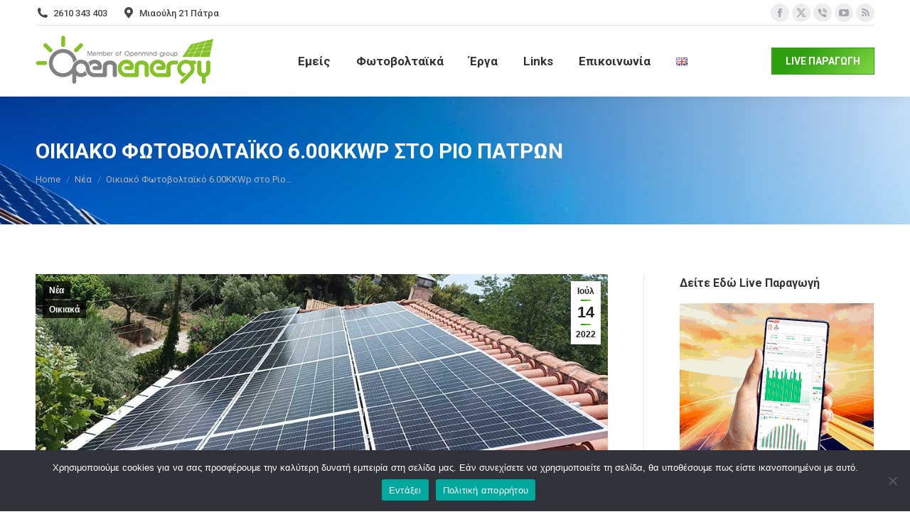

--- FILE ---
content_type: text/html; charset=UTF-8
request_url: https://openenergyhellas.gr/%CF%86%CF%89%CF%84%CE%BF%CE%B2%CE%BF%CE%BB%CF%84%CE%B1%CF%8A%CE%BA%CF%8C-6-00kwp-%CE%BF%CE%B9%CE%BA%CE%B9%CE%B1%CE%BA%CF%8C-%CF%81%CE%AF%CE%BF-%CF%80%CE%B1%CF%84%CF%81%CF%89%CE%BD/
body_size: 22057
content:
<!DOCTYPE html>
<!--[if !(IE 6) | !(IE 7) | !(IE 8)  ]><!-->
<html lang="el" class="no-js">
<!--<![endif]-->
<head>
	<meta charset="UTF-8" />
				<meta name="viewport" content="width=device-width, initial-scale=1, maximum-scale=1, user-scalable=0"/>
			<meta name="theme-color" content="#30a011"/>	<link rel="profile" href="https://gmpg.org/xfn/11" />
	<meta name='robots' content='index, follow, max-image-preview:large, max-snippet:-1, max-video-preview:-1' />
<link rel="alternate" href="https://openenergyhellas.gr/%cf%86%cf%89%cf%84%ce%bf%ce%b2%ce%bf%ce%bb%cf%84%ce%b1%cf%8a%ce%ba%cf%8c-6-00kwp-%ce%bf%ce%b9%ce%ba%ce%b9%ce%b1%ce%ba%cf%8c-%cf%81%ce%af%ce%bf-%cf%80%ce%b1%cf%84%cf%81%cf%89%ce%bd/" hreflang="el" />
<link rel="alternate" href="https://openenergyhellas.gr/en/home-p-v-600kwp-in-rio/" hreflang="en" />

	<!-- This site is optimized with the Yoast SEO plugin v26.8 - https://yoast.com/product/yoast-seo-wordpress/ -->
	<title>Οικιακό Φωτοβολταϊκό 6.00KKWp στο Ρίο Πατρών - Openenergy Φωτοβολταϊκά Πάτρα</title>
	<meta name="description" content="Προγραμμα Net Metering. Εγκατάσταση Φωτοβολταϊκού Συστήματος σε οικία στο Ρίο Πατρων με σύστημα παραγωγής και τηλεμετρίας Solar Edge" />
	<link rel="canonical" href="https://openenergyhellas.gr/φωτοβολταϊκό-6-00kwp-οικιακό-ρίο-πατρων/" />
	<meta property="og:locale" content="el_GR" />
	<meta property="og:locale:alternate" content="en_GB" />
	<meta property="og:type" content="article" />
	<meta property="og:title" content="Οικιακό Φωτοβολταϊκό 6.00KKWp στο Ρίο Πατρών - Openenergy Φωτοβολταϊκά Πάτρα" />
	<meta property="og:description" content="Προγραμμα Net Metering. Εγκατάσταση Φωτοβολταϊκού Συστήματος σε οικία στο Ρίο Πατρων με σύστημα παραγωγής και τηλεμετρίας Solar Edge" />
	<meta property="og:url" content="https://openenergyhellas.gr/φωτοβολταϊκό-6-00kwp-οικιακό-ρίο-πατρων/" />
	<meta property="og:site_name" content="Openenergy Φωτοβολταϊκά Πάτρα" />
	<meta property="article:publisher" content="https://www.facebook.com/openmind.gr" />
	<meta property="article:published_time" content="2022-07-14T06:43:06+00:00" />
	<meta property="article:modified_time" content="2025-05-28T13:05:53+00:00" />
	<meta property="og:image" content="https://openenergyhellas.gr/wp-content/uploads/2022/07/oikiako-fotovoltaiko-net-metering-patra-11.jpg" />
	<meta property="og:image:width" content="960" />
	<meta property="og:image:height" content="430" />
	<meta property="og:image:type" content="image/jpeg" />
	<meta name="author" content="Manager_OpenenergyHellas" />
	<meta name="twitter:card" content="summary_large_image" />
	<meta name="twitter:label1" content="Συντάχθηκε από" />
	<meta name="twitter:data1" content="Manager_OpenenergyHellas" />
	<meta name="twitter:label2" content="Εκτιμώμενος χρόνος ανάγνωσης" />
	<meta name="twitter:data2" content="2 λεπτά" />
	<script type="application/ld+json" class="yoast-schema-graph">{"@context":"https://schema.org","@graph":[{"@type":"Article","@id":"https://openenergyhellas.gr/%cf%86%cf%89%cf%84%ce%bf%ce%b2%ce%bf%ce%bb%cf%84%ce%b1%cf%8a%ce%ba%cf%8c-6-00kwp-%ce%bf%ce%b9%ce%ba%ce%b9%ce%b1%ce%ba%cf%8c-%cf%81%ce%af%ce%bf-%cf%80%ce%b1%cf%84%cf%81%cf%89%ce%bd/#article","isPartOf":{"@id":"https://openenergyhellas.gr/%cf%86%cf%89%cf%84%ce%bf%ce%b2%ce%bf%ce%bb%cf%84%ce%b1%cf%8a%ce%ba%cf%8c-6-00kwp-%ce%bf%ce%b9%ce%ba%ce%b9%ce%b1%ce%ba%cf%8c-%cf%81%ce%af%ce%bf-%cf%80%ce%b1%cf%84%cf%81%cf%89%ce%bd/"},"author":{"name":"Manager_OpenenergyHellas","@id":"https://openenergyhellas.gr/#/schema/person/0c719f070797aa1124112c624fe36150"},"headline":"Οικιακό Φωτοβολταϊκό 6.00KKWp στο Ρίο Πατρών","datePublished":"2022-07-14T06:43:06+00:00","dateModified":"2025-05-28T13:05:53+00:00","mainEntityOfPage":{"@id":"https://openenergyhellas.gr/%cf%86%cf%89%cf%84%ce%bf%ce%b2%ce%bf%ce%bb%cf%84%ce%b1%cf%8a%ce%ba%cf%8c-6-00kwp-%ce%bf%ce%b9%ce%ba%ce%b9%ce%b1%ce%ba%cf%8c-%cf%81%ce%af%ce%bf-%cf%80%ce%b1%cf%84%cf%81%cf%89%ce%bd/"},"wordCount":85,"publisher":{"@id":"https://openenergyhellas.gr/#organization"},"image":{"@id":"https://openenergyhellas.gr/%cf%86%cf%89%cf%84%ce%bf%ce%b2%ce%bf%ce%bb%cf%84%ce%b1%cf%8a%ce%ba%cf%8c-6-00kwp-%ce%bf%ce%b9%ce%ba%ce%b9%ce%b1%ce%ba%cf%8c-%cf%81%ce%af%ce%bf-%cf%80%ce%b1%cf%84%cf%81%cf%89%ce%bd/#primaryimage"},"thumbnailUrl":"https://openenergyhellas.gr/wp-content/uploads/2022/07/oikiako-fotovoltaiko-net-metering-patra-11.jpg","articleSection":["Νέα","Οικιακά"],"inLanguage":"el"},{"@type":"WebPage","@id":"https://openenergyhellas.gr/%cf%86%cf%89%cf%84%ce%bf%ce%b2%ce%bf%ce%bb%cf%84%ce%b1%cf%8a%ce%ba%cf%8c-6-00kwp-%ce%bf%ce%b9%ce%ba%ce%b9%ce%b1%ce%ba%cf%8c-%cf%81%ce%af%ce%bf-%cf%80%ce%b1%cf%84%cf%81%cf%89%ce%bd/","url":"https://openenergyhellas.gr/%cf%86%cf%89%cf%84%ce%bf%ce%b2%ce%bf%ce%bb%cf%84%ce%b1%cf%8a%ce%ba%cf%8c-6-00kwp-%ce%bf%ce%b9%ce%ba%ce%b9%ce%b1%ce%ba%cf%8c-%cf%81%ce%af%ce%bf-%cf%80%ce%b1%cf%84%cf%81%cf%89%ce%bd/","name":"Οικιακό Φωτοβολταϊκό 6.00KKWp στο Ρίο Πατρών - Openenergy Φωτοβολταϊκά Πάτρα","isPartOf":{"@id":"https://openenergyhellas.gr/#website"},"primaryImageOfPage":{"@id":"https://openenergyhellas.gr/%cf%86%cf%89%cf%84%ce%bf%ce%b2%ce%bf%ce%bb%cf%84%ce%b1%cf%8a%ce%ba%cf%8c-6-00kwp-%ce%bf%ce%b9%ce%ba%ce%b9%ce%b1%ce%ba%cf%8c-%cf%81%ce%af%ce%bf-%cf%80%ce%b1%cf%84%cf%81%cf%89%ce%bd/#primaryimage"},"image":{"@id":"https://openenergyhellas.gr/%cf%86%cf%89%cf%84%ce%bf%ce%b2%ce%bf%ce%bb%cf%84%ce%b1%cf%8a%ce%ba%cf%8c-6-00kwp-%ce%bf%ce%b9%ce%ba%ce%b9%ce%b1%ce%ba%cf%8c-%cf%81%ce%af%ce%bf-%cf%80%ce%b1%cf%84%cf%81%cf%89%ce%bd/#primaryimage"},"thumbnailUrl":"https://openenergyhellas.gr/wp-content/uploads/2022/07/oikiako-fotovoltaiko-net-metering-patra-11.jpg","datePublished":"2022-07-14T06:43:06+00:00","dateModified":"2025-05-28T13:05:53+00:00","description":"Προγραμμα Net Metering. Εγκατάσταση Φωτοβολταϊκού Συστήματος σε οικία στο Ρίο Πατρων με σύστημα παραγωγής και τηλεμετρίας Solar Edge","breadcrumb":{"@id":"https://openenergyhellas.gr/%cf%86%cf%89%cf%84%ce%bf%ce%b2%ce%bf%ce%bb%cf%84%ce%b1%cf%8a%ce%ba%cf%8c-6-00kwp-%ce%bf%ce%b9%ce%ba%ce%b9%ce%b1%ce%ba%cf%8c-%cf%81%ce%af%ce%bf-%cf%80%ce%b1%cf%84%cf%81%cf%89%ce%bd/#breadcrumb"},"inLanguage":"el","potentialAction":[{"@type":"ReadAction","target":["https://openenergyhellas.gr/%cf%86%cf%89%cf%84%ce%bf%ce%b2%ce%bf%ce%bb%cf%84%ce%b1%cf%8a%ce%ba%cf%8c-6-00kwp-%ce%bf%ce%b9%ce%ba%ce%b9%ce%b1%ce%ba%cf%8c-%cf%81%ce%af%ce%bf-%cf%80%ce%b1%cf%84%cf%81%cf%89%ce%bd/"]}]},{"@type":"ImageObject","inLanguage":"el","@id":"https://openenergyhellas.gr/%cf%86%cf%89%cf%84%ce%bf%ce%b2%ce%bf%ce%bb%cf%84%ce%b1%cf%8a%ce%ba%cf%8c-6-00kwp-%ce%bf%ce%b9%ce%ba%ce%b9%ce%b1%ce%ba%cf%8c-%cf%81%ce%af%ce%bf-%cf%80%ce%b1%cf%84%cf%81%cf%89%ce%bd/#primaryimage","url":"https://openenergyhellas.gr/wp-content/uploads/2022/07/oikiako-fotovoltaiko-net-metering-patra-11.jpg","contentUrl":"https://openenergyhellas.gr/wp-content/uploads/2022/07/oikiako-fotovoltaiko-net-metering-patra-11.jpg","width":960,"height":430,"caption":"Εγκατάσταση Φωτοβολταϊκού Ρίο Πάτρα"},{"@type":"BreadcrumbList","@id":"https://openenergyhellas.gr/%cf%86%cf%89%cf%84%ce%bf%ce%b2%ce%bf%ce%bb%cf%84%ce%b1%cf%8a%ce%ba%cf%8c-6-00kwp-%ce%bf%ce%b9%ce%ba%ce%b9%ce%b1%ce%ba%cf%8c-%cf%81%ce%af%ce%bf-%cf%80%ce%b1%cf%84%cf%81%cf%89%ce%bd/#breadcrumb","itemListElement":[{"@type":"ListItem","position":1,"name":"Home","item":"https://openenergyhellas.gr/"},{"@type":"ListItem","position":2,"name":"Οικιακό Φωτοβολταϊκό 6.00KKWp στο Ρίο Πατρών"}]},{"@type":"WebSite","@id":"https://openenergyhellas.gr/#website","url":"https://openenergyhellas.gr/","name":"Openenergy Hellas","description":"Ενεργειακά Συστήματα &amp; ΑΠΕ","publisher":{"@id":"https://openenergyhellas.gr/#organization"},"potentialAction":[{"@type":"SearchAction","target":{"@type":"EntryPoint","urlTemplate":"https://openenergyhellas.gr/?s={search_term_string}"},"query-input":{"@type":"PropertyValueSpecification","valueRequired":true,"valueName":"search_term_string"}}],"inLanguage":"el"},{"@type":"Organization","@id":"https://openenergyhellas.gr/#organization","name":"Openenergy Hellas","url":"https://openenergyhellas.gr/","logo":{"@type":"ImageObject","inLanguage":"el","@id":"https://openenergyhellas.gr/#/schema/logo/image/","url":"https://openenergyhellas.gr/wp-content/uploads/2018/05/copy-cropped-logo.png","contentUrl":"https://openenergyhellas.gr/wp-content/uploads/2018/05/copy-cropped-logo.png","width":250,"height":92,"caption":"Openenergy Hellas"},"image":{"@id":"https://openenergyhellas.gr/#/schema/logo/image/"},"sameAs":["https://www.facebook.com/openmind.gr","https://www.youtube.com/user/OpenMindGroupHellas"]},{"@type":"Person","@id":"https://openenergyhellas.gr/#/schema/person/0c719f070797aa1124112c624fe36150","name":"Manager_OpenenergyHellas","image":{"@type":"ImageObject","inLanguage":"el","@id":"https://openenergyhellas.gr/#/schema/person/image/","url":"https://secure.gravatar.com/avatar/36e24f48431b2d9ebd97af4f253b267a501d4de9f1c68f95c8e191f2f9e6ed42?s=96&d=mm&r=g","contentUrl":"https://secure.gravatar.com/avatar/36e24f48431b2d9ebd97af4f253b267a501d4de9f1c68f95c8e191f2f9e6ed42?s=96&d=mm&r=g","caption":"Manager_OpenenergyHellas"}}]}</script>
	<!-- / Yoast SEO plugin. -->


<link rel='dns-prefetch' href='//www.googletagmanager.com' />
<link rel='dns-prefetch' href='//fonts.googleapis.com' />
<link rel="alternate" type="application/rss+xml" title="Ροή RSS &raquo; Openenergy Φωτοβολταϊκά Πάτρα" href="https://openenergyhellas.gr/feed/" />
<link rel="alternate" type="application/rss+xml" title="Ροή Σχολίων &raquo; Openenergy Φωτοβολταϊκά Πάτρα" href="https://openenergyhellas.gr/comments/feed/" />
<link rel="alternate" title="oEmbed (JSON)" type="application/json+oembed" href="https://openenergyhellas.gr/wp-json/oembed/1.0/embed?url=https%3A%2F%2Fopenenergyhellas.gr%2F%25cf%2586%25cf%2589%25cf%2584%25ce%25bf%25ce%25b2%25ce%25bf%25ce%25bb%25cf%2584%25ce%25b1%25cf%258a%25ce%25ba%25cf%258c-6-00kwp-%25ce%25bf%25ce%25b9%25ce%25ba%25ce%25b9%25ce%25b1%25ce%25ba%25cf%258c-%25cf%2581%25ce%25af%25ce%25bf-%25cf%2580%25ce%25b1%25cf%2584%25cf%2581%25cf%2589%25ce%25bd%2F&#038;lang=el" />
<link rel="alternate" title="oEmbed (XML)" type="text/xml+oembed" href="https://openenergyhellas.gr/wp-json/oembed/1.0/embed?url=https%3A%2F%2Fopenenergyhellas.gr%2F%25cf%2586%25cf%2589%25cf%2584%25ce%25bf%25ce%25b2%25ce%25bf%25ce%25bb%25cf%2584%25ce%25b1%25cf%258a%25ce%25ba%25cf%258c-6-00kwp-%25ce%25bf%25ce%25b9%25ce%25ba%25ce%25b9%25ce%25b1%25ce%25ba%25cf%258c-%25cf%2581%25ce%25af%25ce%25bf-%25cf%2580%25ce%25b1%25cf%2584%25cf%2581%25cf%2589%25ce%25bd%2F&#038;format=xml&#038;lang=el" />
<style id='wp-img-auto-sizes-contain-inline-css'>
img:is([sizes=auto i],[sizes^="auto," i]){contain-intrinsic-size:3000px 1500px}
/*# sourceURL=wp-img-auto-sizes-contain-inline-css */
</style>
<style id='wp-emoji-styles-inline-css'>

	img.wp-smiley, img.emoji {
		display: inline !important;
		border: none !important;
		box-shadow: none !important;
		height: 1em !important;
		width: 1em !important;
		margin: 0 0.07em !important;
		vertical-align: -0.1em !important;
		background: none !important;
		padding: 0 !important;
	}
/*# sourceURL=wp-emoji-styles-inline-css */
</style>
<style id='wp-block-library-inline-css'>
:root{--wp-block-synced-color:#7a00df;--wp-block-synced-color--rgb:122,0,223;--wp-bound-block-color:var(--wp-block-synced-color);--wp-editor-canvas-background:#ddd;--wp-admin-theme-color:#007cba;--wp-admin-theme-color--rgb:0,124,186;--wp-admin-theme-color-darker-10:#006ba1;--wp-admin-theme-color-darker-10--rgb:0,107,160.5;--wp-admin-theme-color-darker-20:#005a87;--wp-admin-theme-color-darker-20--rgb:0,90,135;--wp-admin-border-width-focus:2px}@media (min-resolution:192dpi){:root{--wp-admin-border-width-focus:1.5px}}.wp-element-button{cursor:pointer}:root .has-very-light-gray-background-color{background-color:#eee}:root .has-very-dark-gray-background-color{background-color:#313131}:root .has-very-light-gray-color{color:#eee}:root .has-very-dark-gray-color{color:#313131}:root .has-vivid-green-cyan-to-vivid-cyan-blue-gradient-background{background:linear-gradient(135deg,#00d084,#0693e3)}:root .has-purple-crush-gradient-background{background:linear-gradient(135deg,#34e2e4,#4721fb 50%,#ab1dfe)}:root .has-hazy-dawn-gradient-background{background:linear-gradient(135deg,#faaca8,#dad0ec)}:root .has-subdued-olive-gradient-background{background:linear-gradient(135deg,#fafae1,#67a671)}:root .has-atomic-cream-gradient-background{background:linear-gradient(135deg,#fdd79a,#004a59)}:root .has-nightshade-gradient-background{background:linear-gradient(135deg,#330968,#31cdcf)}:root .has-midnight-gradient-background{background:linear-gradient(135deg,#020381,#2874fc)}:root{--wp--preset--font-size--normal:16px;--wp--preset--font-size--huge:42px}.has-regular-font-size{font-size:1em}.has-larger-font-size{font-size:2.625em}.has-normal-font-size{font-size:var(--wp--preset--font-size--normal)}.has-huge-font-size{font-size:var(--wp--preset--font-size--huge)}.has-text-align-center{text-align:center}.has-text-align-left{text-align:left}.has-text-align-right{text-align:right}.has-fit-text{white-space:nowrap!important}#end-resizable-editor-section{display:none}.aligncenter{clear:both}.items-justified-left{justify-content:flex-start}.items-justified-center{justify-content:center}.items-justified-right{justify-content:flex-end}.items-justified-space-between{justify-content:space-between}.screen-reader-text{border:0;clip-path:inset(50%);height:1px;margin:-1px;overflow:hidden;padding:0;position:absolute;width:1px;word-wrap:normal!important}.screen-reader-text:focus{background-color:#ddd;clip-path:none;color:#444;display:block;font-size:1em;height:auto;left:5px;line-height:normal;padding:15px 23px 14px;text-decoration:none;top:5px;width:auto;z-index:100000}html :where(.has-border-color){border-style:solid}html :where([style*=border-top-color]){border-top-style:solid}html :where([style*=border-right-color]){border-right-style:solid}html :where([style*=border-bottom-color]){border-bottom-style:solid}html :where([style*=border-left-color]){border-left-style:solid}html :where([style*=border-width]){border-style:solid}html :where([style*=border-top-width]){border-top-style:solid}html :where([style*=border-right-width]){border-right-style:solid}html :where([style*=border-bottom-width]){border-bottom-style:solid}html :where([style*=border-left-width]){border-left-style:solid}html :where(img[class*=wp-image-]){height:auto;max-width:100%}:where(figure){margin:0 0 1em}html :where(.is-position-sticky){--wp-admin--admin-bar--position-offset:var(--wp-admin--admin-bar--height,0px)}@media screen and (max-width:600px){html :where(.is-position-sticky){--wp-admin--admin-bar--position-offset:0px}}

/*# sourceURL=wp-block-library-inline-css */
</style><style id='global-styles-inline-css'>
:root{--wp--preset--aspect-ratio--square: 1;--wp--preset--aspect-ratio--4-3: 4/3;--wp--preset--aspect-ratio--3-4: 3/4;--wp--preset--aspect-ratio--3-2: 3/2;--wp--preset--aspect-ratio--2-3: 2/3;--wp--preset--aspect-ratio--16-9: 16/9;--wp--preset--aspect-ratio--9-16: 9/16;--wp--preset--color--black: #000000;--wp--preset--color--cyan-bluish-gray: #abb8c3;--wp--preset--color--white: #FFF;--wp--preset--color--pale-pink: #f78da7;--wp--preset--color--vivid-red: #cf2e2e;--wp--preset--color--luminous-vivid-orange: #ff6900;--wp--preset--color--luminous-vivid-amber: #fcb900;--wp--preset--color--light-green-cyan: #7bdcb5;--wp--preset--color--vivid-green-cyan: #00d084;--wp--preset--color--pale-cyan-blue: #8ed1fc;--wp--preset--color--vivid-cyan-blue: #0693e3;--wp--preset--color--vivid-purple: #9b51e0;--wp--preset--color--accent: #30a011;--wp--preset--color--dark-gray: #111;--wp--preset--color--light-gray: #767676;--wp--preset--gradient--vivid-cyan-blue-to-vivid-purple: linear-gradient(135deg,rgb(6,147,227) 0%,rgb(155,81,224) 100%);--wp--preset--gradient--light-green-cyan-to-vivid-green-cyan: linear-gradient(135deg,rgb(122,220,180) 0%,rgb(0,208,130) 100%);--wp--preset--gradient--luminous-vivid-amber-to-luminous-vivid-orange: linear-gradient(135deg,rgb(252,185,0) 0%,rgb(255,105,0) 100%);--wp--preset--gradient--luminous-vivid-orange-to-vivid-red: linear-gradient(135deg,rgb(255,105,0) 0%,rgb(207,46,46) 100%);--wp--preset--gradient--very-light-gray-to-cyan-bluish-gray: linear-gradient(135deg,rgb(238,238,238) 0%,rgb(169,184,195) 100%);--wp--preset--gradient--cool-to-warm-spectrum: linear-gradient(135deg,rgb(74,234,220) 0%,rgb(151,120,209) 20%,rgb(207,42,186) 40%,rgb(238,44,130) 60%,rgb(251,105,98) 80%,rgb(254,248,76) 100%);--wp--preset--gradient--blush-light-purple: linear-gradient(135deg,rgb(255,206,236) 0%,rgb(152,150,240) 100%);--wp--preset--gradient--blush-bordeaux: linear-gradient(135deg,rgb(254,205,165) 0%,rgb(254,45,45) 50%,rgb(107,0,62) 100%);--wp--preset--gradient--luminous-dusk: linear-gradient(135deg,rgb(255,203,112) 0%,rgb(199,81,192) 50%,rgb(65,88,208) 100%);--wp--preset--gradient--pale-ocean: linear-gradient(135deg,rgb(255,245,203) 0%,rgb(182,227,212) 50%,rgb(51,167,181) 100%);--wp--preset--gradient--electric-grass: linear-gradient(135deg,rgb(202,248,128) 0%,rgb(113,206,126) 100%);--wp--preset--gradient--midnight: linear-gradient(135deg,rgb(2,3,129) 0%,rgb(40,116,252) 100%);--wp--preset--font-size--small: 13px;--wp--preset--font-size--medium: 20px;--wp--preset--font-size--large: 36px;--wp--preset--font-size--x-large: 42px;--wp--preset--spacing--20: 0.44rem;--wp--preset--spacing--30: 0.67rem;--wp--preset--spacing--40: 1rem;--wp--preset--spacing--50: 1.5rem;--wp--preset--spacing--60: 2.25rem;--wp--preset--spacing--70: 3.38rem;--wp--preset--spacing--80: 5.06rem;--wp--preset--shadow--natural: 6px 6px 9px rgba(0, 0, 0, 0.2);--wp--preset--shadow--deep: 12px 12px 50px rgba(0, 0, 0, 0.4);--wp--preset--shadow--sharp: 6px 6px 0px rgba(0, 0, 0, 0.2);--wp--preset--shadow--outlined: 6px 6px 0px -3px rgb(255, 255, 255), 6px 6px rgb(0, 0, 0);--wp--preset--shadow--crisp: 6px 6px 0px rgb(0, 0, 0);}:where(.is-layout-flex){gap: 0.5em;}:where(.is-layout-grid){gap: 0.5em;}body .is-layout-flex{display: flex;}.is-layout-flex{flex-wrap: wrap;align-items: center;}.is-layout-flex > :is(*, div){margin: 0;}body .is-layout-grid{display: grid;}.is-layout-grid > :is(*, div){margin: 0;}:where(.wp-block-columns.is-layout-flex){gap: 2em;}:where(.wp-block-columns.is-layout-grid){gap: 2em;}:where(.wp-block-post-template.is-layout-flex){gap: 1.25em;}:where(.wp-block-post-template.is-layout-grid){gap: 1.25em;}.has-black-color{color: var(--wp--preset--color--black) !important;}.has-cyan-bluish-gray-color{color: var(--wp--preset--color--cyan-bluish-gray) !important;}.has-white-color{color: var(--wp--preset--color--white) !important;}.has-pale-pink-color{color: var(--wp--preset--color--pale-pink) !important;}.has-vivid-red-color{color: var(--wp--preset--color--vivid-red) !important;}.has-luminous-vivid-orange-color{color: var(--wp--preset--color--luminous-vivid-orange) !important;}.has-luminous-vivid-amber-color{color: var(--wp--preset--color--luminous-vivid-amber) !important;}.has-light-green-cyan-color{color: var(--wp--preset--color--light-green-cyan) !important;}.has-vivid-green-cyan-color{color: var(--wp--preset--color--vivid-green-cyan) !important;}.has-pale-cyan-blue-color{color: var(--wp--preset--color--pale-cyan-blue) !important;}.has-vivid-cyan-blue-color{color: var(--wp--preset--color--vivid-cyan-blue) !important;}.has-vivid-purple-color{color: var(--wp--preset--color--vivid-purple) !important;}.has-black-background-color{background-color: var(--wp--preset--color--black) !important;}.has-cyan-bluish-gray-background-color{background-color: var(--wp--preset--color--cyan-bluish-gray) !important;}.has-white-background-color{background-color: var(--wp--preset--color--white) !important;}.has-pale-pink-background-color{background-color: var(--wp--preset--color--pale-pink) !important;}.has-vivid-red-background-color{background-color: var(--wp--preset--color--vivid-red) !important;}.has-luminous-vivid-orange-background-color{background-color: var(--wp--preset--color--luminous-vivid-orange) !important;}.has-luminous-vivid-amber-background-color{background-color: var(--wp--preset--color--luminous-vivid-amber) !important;}.has-light-green-cyan-background-color{background-color: var(--wp--preset--color--light-green-cyan) !important;}.has-vivid-green-cyan-background-color{background-color: var(--wp--preset--color--vivid-green-cyan) !important;}.has-pale-cyan-blue-background-color{background-color: var(--wp--preset--color--pale-cyan-blue) !important;}.has-vivid-cyan-blue-background-color{background-color: var(--wp--preset--color--vivid-cyan-blue) !important;}.has-vivid-purple-background-color{background-color: var(--wp--preset--color--vivid-purple) !important;}.has-black-border-color{border-color: var(--wp--preset--color--black) !important;}.has-cyan-bluish-gray-border-color{border-color: var(--wp--preset--color--cyan-bluish-gray) !important;}.has-white-border-color{border-color: var(--wp--preset--color--white) !important;}.has-pale-pink-border-color{border-color: var(--wp--preset--color--pale-pink) !important;}.has-vivid-red-border-color{border-color: var(--wp--preset--color--vivid-red) !important;}.has-luminous-vivid-orange-border-color{border-color: var(--wp--preset--color--luminous-vivid-orange) !important;}.has-luminous-vivid-amber-border-color{border-color: var(--wp--preset--color--luminous-vivid-amber) !important;}.has-light-green-cyan-border-color{border-color: var(--wp--preset--color--light-green-cyan) !important;}.has-vivid-green-cyan-border-color{border-color: var(--wp--preset--color--vivid-green-cyan) !important;}.has-pale-cyan-blue-border-color{border-color: var(--wp--preset--color--pale-cyan-blue) !important;}.has-vivid-cyan-blue-border-color{border-color: var(--wp--preset--color--vivid-cyan-blue) !important;}.has-vivid-purple-border-color{border-color: var(--wp--preset--color--vivid-purple) !important;}.has-vivid-cyan-blue-to-vivid-purple-gradient-background{background: var(--wp--preset--gradient--vivid-cyan-blue-to-vivid-purple) !important;}.has-light-green-cyan-to-vivid-green-cyan-gradient-background{background: var(--wp--preset--gradient--light-green-cyan-to-vivid-green-cyan) !important;}.has-luminous-vivid-amber-to-luminous-vivid-orange-gradient-background{background: var(--wp--preset--gradient--luminous-vivid-amber-to-luminous-vivid-orange) !important;}.has-luminous-vivid-orange-to-vivid-red-gradient-background{background: var(--wp--preset--gradient--luminous-vivid-orange-to-vivid-red) !important;}.has-very-light-gray-to-cyan-bluish-gray-gradient-background{background: var(--wp--preset--gradient--very-light-gray-to-cyan-bluish-gray) !important;}.has-cool-to-warm-spectrum-gradient-background{background: var(--wp--preset--gradient--cool-to-warm-spectrum) !important;}.has-blush-light-purple-gradient-background{background: var(--wp--preset--gradient--blush-light-purple) !important;}.has-blush-bordeaux-gradient-background{background: var(--wp--preset--gradient--blush-bordeaux) !important;}.has-luminous-dusk-gradient-background{background: var(--wp--preset--gradient--luminous-dusk) !important;}.has-pale-ocean-gradient-background{background: var(--wp--preset--gradient--pale-ocean) !important;}.has-electric-grass-gradient-background{background: var(--wp--preset--gradient--electric-grass) !important;}.has-midnight-gradient-background{background: var(--wp--preset--gradient--midnight) !important;}.has-small-font-size{font-size: var(--wp--preset--font-size--small) !important;}.has-medium-font-size{font-size: var(--wp--preset--font-size--medium) !important;}.has-large-font-size{font-size: var(--wp--preset--font-size--large) !important;}.has-x-large-font-size{font-size: var(--wp--preset--font-size--x-large) !important;}
/*# sourceURL=global-styles-inline-css */
</style>

<style id='classic-theme-styles-inline-css'>
/*! This file is auto-generated */
.wp-block-button__link{color:#fff;background-color:#32373c;border-radius:9999px;box-shadow:none;text-decoration:none;padding:calc(.667em + 2px) calc(1.333em + 2px);font-size:1.125em}.wp-block-file__button{background:#32373c;color:#fff;text-decoration:none}
/*# sourceURL=/wp-includes/css/classic-themes.min.css */
</style>
<link rel='stylesheet' id='contact-form-7-css' href='https://openenergyhellas.gr/wp-content/plugins/contact-form-7/includes/css/styles.css?ver=6.1.4' media='all' />
<link rel='stylesheet' id='cookie-notice-front-css' href='https://openenergyhellas.gr/wp-content/plugins/cookie-notice/css/front.min.css?ver=2.5.11' media='all' />
<link rel='stylesheet' id='the7-font-css' href='https://openenergyhellas.gr/wp-content/themes/dt-the7/fonts/icomoon-the7-font/icomoon-the7-font.min.css?ver=14.2.0' media='all' />
<link rel='stylesheet' id='the7-awesome-fonts-css' href='https://openenergyhellas.gr/wp-content/themes/dt-the7/fonts/FontAwesome/css/all.min.css?ver=14.2.0' media='all' />
<link rel='stylesheet' id='the7-awesome-fonts-back-css' href='https://openenergyhellas.gr/wp-content/themes/dt-the7/fonts/FontAwesome/back-compat.min.css?ver=14.2.0' media='all' />
<link rel='stylesheet' id='the7-Defaults-css' href='https://openenergyhellas.gr/wp-content/uploads/smile_fonts/Defaults/Defaults.css?ver=6.9' media='all' />
<link rel='stylesheet' id='js_composer_front-css' href='https://openenergyhellas.gr/wp-content/plugins/js_composer/assets/css/js_composer.min.css?ver=8.7.2' media='all' />
<link rel='stylesheet' id='dt-web-fonts-css' href='https://fonts.googleapis.com/css?family=Roboto:400,500,600,700' media='all' />
<link rel='stylesheet' id='dt-main-css' href='https://openenergyhellas.gr/wp-content/themes/dt-the7/css/main.min.css?ver=14.2.0' media='all' />
<style id='dt-main-inline-css'>
body #load {
  display: block;
  height: 100%;
  overflow: hidden;
  position: fixed;
  width: 100%;
  z-index: 9901;
  opacity: 1;
  visibility: visible;
  transition: all .35s ease-out;
}
.load-wrap {
  width: 100%;
  height: 100%;
  background-position: center center;
  background-repeat: no-repeat;
  text-align: center;
  display: -ms-flexbox;
  display: -ms-flex;
  display: flex;
  -ms-align-items: center;
  -ms-flex-align: center;
  align-items: center;
  -ms-flex-flow: column wrap;
  flex-flow: column wrap;
  -ms-flex-pack: center;
  -ms-justify-content: center;
  justify-content: center;
}
.load-wrap > svg {
  position: absolute;
  top: 50%;
  left: 50%;
  transform: translate(-50%,-50%);
}
#load {
  background: var(--the7-elementor-beautiful-loading-bg,#ffffff);
  --the7-beautiful-spinner-color2: var(--the7-beautiful-spinner-color,rgba(51,51,51,0.3));
}

/*# sourceURL=dt-main-inline-css */
</style>
<link rel='stylesheet' id='the7-custom-scrollbar-css' href='https://openenergyhellas.gr/wp-content/themes/dt-the7/lib/custom-scrollbar/custom-scrollbar.min.css?ver=14.2.0' media='all' />
<link rel='stylesheet' id='the7-wpbakery-css' href='https://openenergyhellas.gr/wp-content/themes/dt-the7/css/wpbakery.min.css?ver=14.2.0' media='all' />
<link rel='stylesheet' id='the7-core-css' href='https://openenergyhellas.gr/wp-content/plugins/dt-the7-core/assets/css/post-type.min.css?ver=2.7.12' media='all' />
<link rel='stylesheet' id='the7-css-vars-css' href='https://openenergyhellas.gr/wp-content/uploads/the7-css/css-vars.css?ver=3a051f8640d9' media='all' />
<link rel='stylesheet' id='dt-custom-css' href='https://openenergyhellas.gr/wp-content/uploads/the7-css/custom.css?ver=3a051f8640d9' media='all' />
<link rel='stylesheet' id='dt-media-css' href='https://openenergyhellas.gr/wp-content/uploads/the7-css/media.css?ver=3a051f8640d9' media='all' />
<link rel='stylesheet' id='the7-mega-menu-css' href='https://openenergyhellas.gr/wp-content/uploads/the7-css/mega-menu.css?ver=3a051f8640d9' media='all' />
<link rel='stylesheet' id='the7-elements-albums-portfolio-css' href='https://openenergyhellas.gr/wp-content/uploads/the7-css/the7-elements-albums-portfolio.css?ver=3a051f8640d9' media='all' />
<link rel='stylesheet' id='the7-elements-css' href='https://openenergyhellas.gr/wp-content/uploads/the7-css/post-type-dynamic.css?ver=3a051f8640d9' media='all' />
<link rel='stylesheet' id='style-css' href='https://openenergyhellas.gr/wp-content/themes/dt-the7/style.css?ver=14.2.0' media='all' />
<script src="https://openenergyhellas.gr/wp-includes/js/jquery/jquery.min.js?ver=3.7.1" id="jquery-core-js"></script>
<script src="https://openenergyhellas.gr/wp-includes/js/jquery/jquery-migrate.min.js?ver=3.4.1" id="jquery-migrate-js"></script>
<script id="cookie-notice-front-js-before">
var cnArgs = {"ajaxUrl":"https:\/\/openenergyhellas.gr\/wp-admin\/admin-ajax.php","nonce":"8929e5ffef","hideEffect":"fade","position":"bottom","onScroll":false,"onScrollOffset":100,"onClick":false,"cookieName":"cookie_notice_accepted","cookieTime":2592000,"cookieTimeRejected":2592000,"globalCookie":false,"redirection":false,"cache":false,"revokeCookies":false,"revokeCookiesOpt":"automatic"};

//# sourceURL=cookie-notice-front-js-before
</script>
<script src="https://openenergyhellas.gr/wp-content/plugins/cookie-notice/js/front.min.js?ver=2.5.11" id="cookie-notice-front-js"></script>
<script src="//openenergyhellas.gr/wp-content/plugins/revslider/sr6/assets/js/rbtools.min.js?ver=6.7.38" defer id="tp-tools-js"></script>
<script src="//openenergyhellas.gr/wp-content/plugins/revslider/sr6/assets/js/rs6.min.js?ver=6.7.38" defer id="revmin-js"></script>
<script id="dt-above-fold-js-extra">
var dtLocal = {"themeUrl":"https://openenergyhellas.gr/wp-content/themes/dt-the7","passText":"To view this protected post, enter the password below:","moreButtonText":{"loading":"Loading...","loadMore":"Load more"},"postID":"4615","ajaxurl":"https://openenergyhellas.gr/wp-admin/admin-ajax.php","REST":{"baseUrl":"https://openenergyhellas.gr/wp-json/the7/v1","endpoints":{"sendMail":"/send-mail"}},"contactMessages":{"required":"One or more fields have an error. Please check and try again.","terms":"Please accept the privacy policy.","fillTheCaptchaError":"Please, fill the captcha."},"captchaSiteKey":"","ajaxNonce":"6b75accd54","pageData":"","themeSettings":{"smoothScroll":"off","lazyLoading":false,"desktopHeader":{"height":100},"ToggleCaptionEnabled":"disabled","ToggleCaption":"Navigation","floatingHeader":{"showAfter":94,"showMenu":true,"height":94,"logo":{"showLogo":true,"html":"\u003Cimg class=\" preload-me\" src=\"https://openenergyhellas.gr/wp-content/uploads/2022/05/copy-cropped-logo-1.png\" srcset=\"https://openenergyhellas.gr/wp-content/uploads/2022/05/copy-cropped-logo-1.png 250w, https://openenergyhellas.gr/wp-content/uploads/2022/05/copy-cropped-logo-1.png 250w\" width=\"250\" height=\"78\"   sizes=\"250px\" alt=\"Openenergy \u03a6\u03c9\u03c4\u03bf\u03b2\u03bf\u03bb\u03c4\u03b1\u03ca\u03ba\u03ac \u03a0\u03ac\u03c4\u03c1\u03b1\" /\u003E","url":"https://openenergyhellas.gr/"}},"topLine":{"floatingTopLine":{"logo":{"showLogo":false,"html":""}}},"mobileHeader":{"firstSwitchPoint":990,"secondSwitchPoint":778,"firstSwitchPointHeight":80,"secondSwitchPointHeight":60,"mobileToggleCaptionEnabled":"disabled","mobileToggleCaption":"Menu"},"stickyMobileHeaderFirstSwitch":{"logo":{"html":"\u003Cimg class=\" preload-me\" src=\"https://openenergyhellas.gr/wp-content/uploads/2022/05/copy-cropped-logo-1.png\" srcset=\"https://openenergyhellas.gr/wp-content/uploads/2022/05/copy-cropped-logo-1.png 250w, https://openenergyhellas.gr/wp-content/uploads/2022/05/copy-cropped-logo-1.png 250w\" width=\"250\" height=\"78\"   sizes=\"250px\" alt=\"Openenergy \u03a6\u03c9\u03c4\u03bf\u03b2\u03bf\u03bb\u03c4\u03b1\u03ca\u03ba\u03ac \u03a0\u03ac\u03c4\u03c1\u03b1\" /\u003E"}},"stickyMobileHeaderSecondSwitch":{"logo":{"html":"\u003Cimg class=\" preload-me\" src=\"https://openenergyhellas.gr/wp-content/uploads/2022/05/copy-cropped-logo-1.png\" srcset=\"https://openenergyhellas.gr/wp-content/uploads/2022/05/copy-cropped-logo-1.png 250w, https://openenergyhellas.gr/wp-content/uploads/2022/05/copy-cropped-logo-1.png 250w\" width=\"250\" height=\"78\"   sizes=\"250px\" alt=\"Openenergy \u03a6\u03c9\u03c4\u03bf\u03b2\u03bf\u03bb\u03c4\u03b1\u03ca\u03ba\u03ac \u03a0\u03ac\u03c4\u03c1\u03b1\" /\u003E"}},"sidebar":{"switchPoint":990},"boxedWidth":"1340px"},"VCMobileScreenWidth":"768"};
var dtShare = {"shareButtonText":{"facebook":"Share on Facebook","twitter":"Share on X","pinterest":"Pin it","linkedin":"Share on Linkedin","whatsapp":"Share on Whatsapp"},"overlayOpacity":"85"};
//# sourceURL=dt-above-fold-js-extra
</script>
<script src="https://openenergyhellas.gr/wp-content/themes/dt-the7/js/above-the-fold.min.js?ver=14.2.0" id="dt-above-fold-js"></script>

<!-- Google tag (gtag.js) snippet added by Site Kit -->
<!-- Google Analytics snippet added by Site Kit -->
<script src="https://www.googletagmanager.com/gtag/js?id=G-W9FQ4S2HTF" id="google_gtagjs-js" async></script>
<script id="google_gtagjs-js-after">
window.dataLayer = window.dataLayer || [];function gtag(){dataLayer.push(arguments);}
gtag("set","linker",{"domains":["openenergyhellas.gr"]});
gtag("js", new Date());
gtag("set", "developer_id.dZTNiMT", true);
gtag("config", "G-W9FQ4S2HTF");
//# sourceURL=google_gtagjs-js-after
</script>
<script></script><link rel="https://api.w.org/" href="https://openenergyhellas.gr/wp-json/" /><link rel="alternate" title="JSON" type="application/json" href="https://openenergyhellas.gr/wp-json/wp/v2/posts/4615" /><link rel="EditURI" type="application/rsd+xml" title="RSD" href="https://openenergyhellas.gr/xmlrpc.php?rsd" />
<meta name="generator" content="WordPress 6.9" />
<link rel='shortlink' href='https://openenergyhellas.gr/?p=4615' />
<meta name="generator" content="Site Kit by Google 1.171.0" /><meta name="generator" content="Powered by WPBakery Page Builder - drag and drop page builder for WordPress."/>
<meta name="generator" content="Powered by Slider Revolution 6.7.38 - responsive, Mobile-Friendly Slider Plugin for WordPress with comfortable drag and drop interface." />
<script type="text/javascript" id="the7-loader-script">
document.addEventListener("DOMContentLoaded", function(event) {
	var load = document.getElementById("load");
	if(!load.classList.contains('loader-removed')){
		var removeLoading = setTimeout(function() {
			load.className += " loader-removed";
		}, 300);
	}
});
</script>
		<link rel="icon" href="https://openenergyhellas.gr/wp-content/uploads/2018/11/openenergy-logo_2.png" type="image/png" sizes="32x32"/><script>function setREVStartSize(e){
			//window.requestAnimationFrame(function() {
				window.RSIW = window.RSIW===undefined ? window.innerWidth : window.RSIW;
				window.RSIH = window.RSIH===undefined ? window.innerHeight : window.RSIH;
				try {
					var pw = document.getElementById(e.c).parentNode.offsetWidth,
						newh;
					pw = pw===0 || isNaN(pw) || (e.l=="fullwidth" || e.layout=="fullwidth") ? window.RSIW : pw;
					e.tabw = e.tabw===undefined ? 0 : parseInt(e.tabw);
					e.thumbw = e.thumbw===undefined ? 0 : parseInt(e.thumbw);
					e.tabh = e.tabh===undefined ? 0 : parseInt(e.tabh);
					e.thumbh = e.thumbh===undefined ? 0 : parseInt(e.thumbh);
					e.tabhide = e.tabhide===undefined ? 0 : parseInt(e.tabhide);
					e.thumbhide = e.thumbhide===undefined ? 0 : parseInt(e.thumbhide);
					e.mh = e.mh===undefined || e.mh=="" || e.mh==="auto" ? 0 : parseInt(e.mh,0);
					if(e.layout==="fullscreen" || e.l==="fullscreen")
						newh = Math.max(e.mh,window.RSIH);
					else{
						e.gw = Array.isArray(e.gw) ? e.gw : [e.gw];
						for (var i in e.rl) if (e.gw[i]===undefined || e.gw[i]===0) e.gw[i] = e.gw[i-1];
						e.gh = e.el===undefined || e.el==="" || (Array.isArray(e.el) && e.el.length==0)? e.gh : e.el;
						e.gh = Array.isArray(e.gh) ? e.gh : [e.gh];
						for (var i in e.rl) if (e.gh[i]===undefined || e.gh[i]===0) e.gh[i] = e.gh[i-1];
											
						var nl = new Array(e.rl.length),
							ix = 0,
							sl;
						e.tabw = e.tabhide>=pw ? 0 : e.tabw;
						e.thumbw = e.thumbhide>=pw ? 0 : e.thumbw;
						e.tabh = e.tabhide>=pw ? 0 : e.tabh;
						e.thumbh = e.thumbhide>=pw ? 0 : e.thumbh;
						for (var i in e.rl) nl[i] = e.rl[i]<window.RSIW ? 0 : e.rl[i];
						sl = nl[0];
						for (var i in nl) if (sl>nl[i] && nl[i]>0) { sl = nl[i]; ix=i;}
						var m = pw>(e.gw[ix]+e.tabw+e.thumbw) ? 1 : (pw-(e.tabw+e.thumbw)) / (e.gw[ix]);
						newh =  (e.gh[ix] * m) + (e.tabh + e.thumbh);
					}
					var el = document.getElementById(e.c);
					if (el!==null && el) el.style.height = newh+"px";
					el = document.getElementById(e.c+"_wrapper");
					if (el!==null && el) {
						el.style.height = newh+"px";
						el.style.display = "block";
					}
				} catch(e){
					console.log("Failure at Presize of Slider:" + e)
				}
			//});
		  };</script>
		<style id="wp-custom-css">
			#live-btn-layer {
	z-index: 9999 !important;
}

#cavino-btn-layer {
	z-index: 9999 !important;
}

#taktikos-btn-layer {
	z-index: 9999 !important;
}

#slider-2-slide-29-layer-39 {
	z-index: 1 !important;
}

 #shape-layer {
	z-index: 1 !important;
}		</style>
		<style type="text/css" data-type="vc_shortcodes-default-css">.vc_do_btn{margin-bottom:22px;}</style><noscript><style> .wpb_animate_when_almost_visible { opacity: 1; }</style></noscript><!-- Global site tag (gtag.js) - Google Analytics -->
<script async src="https://www.googletagmanager.com/gtag/js?id=UA-33806203-1"></script>
<script>
  window.dataLayer = window.dataLayer || [];
  function gtag(){dataLayer.push(arguments);}
  gtag('js', new Date());

  gtag('config', 'UA-33806203-1');
</script><link rel='stylesheet' id='vc_pageable_owl-carousel-css-css' href='https://openenergyhellas.gr/wp-content/plugins/js_composer/assets/lib/vendor/owl-carousel2-dist/assets/owl.min.css?ver=8.7.2' media='all' />
<link rel='stylesheet' id='lightbox2-css' href='https://openenergyhellas.gr/wp-content/plugins/js_composer/assets/lib/vendor/dist/lightbox2/dist/css/lightbox.min.css?ver=8.7.2' media='all' />
<link rel='stylesheet' id='vc_animate-css-css' href='https://openenergyhellas.gr/wp-content/plugins/js_composer/assets/lib/vendor/dist/animate.css/animate.min.css?ver=8.7.2' media='all' />
<link rel='stylesheet' id='rs-plugin-settings-css' href='//openenergyhellas.gr/wp-content/plugins/revslider/sr6/assets/css/rs6.css?ver=6.7.38' media='all' />
<style id='rs-plugin-settings-inline-css'>
#rs-demo-id {}
/*# sourceURL=rs-plugin-settings-inline-css */
</style>
</head>
<body id="the7-body" class="wp-singular post-template-default single single-post postid-4615 single-format-standard wp-embed-responsive wp-theme-dt-the7 cookies-not-set the7-core-ver-2.7.12 no-comments dt-responsive-on right-mobile-menu-close-icon ouside-menu-close-icon mobile-hamburger-close-bg-enable mobile-hamburger-close-bg-hover-enable  fade-medium-mobile-menu-close-icon fade-medium-menu-close-icon accent-gradient srcset-enabled btn-flat custom-btn-color custom-btn-hover-color phantom-sticky phantom-line-decoration phantom-main-logo-on sticky-mobile-header top-header first-switch-logo-left first-switch-menu-right second-switch-logo-left second-switch-menu-right right-mobile-menu layzr-loading-on popup-message-style the7-ver-14.2.0 dt-fa-compatibility wpb-js-composer js-comp-ver-8.7.2 vc_responsive">
<!-- The7 14.2.0 -->
<div id="load" class="spinner-loader">
	<div class="load-wrap"><style type="text/css">
    [class*="the7-spinner-animate-"]{
        animation: spinner-animation 1s cubic-bezier(1,1,1,1) infinite;
        x:46.5px;
        y:40px;
        width:7px;
        height:20px;
        fill:var(--the7-beautiful-spinner-color2);
        opacity: 0.2;
    }
    .the7-spinner-animate-2{
        animation-delay: 0.083s;
    }
    .the7-spinner-animate-3{
        animation-delay: 0.166s;
    }
    .the7-spinner-animate-4{
         animation-delay: 0.25s;
    }
    .the7-spinner-animate-5{
         animation-delay: 0.33s;
    }
    .the7-spinner-animate-6{
         animation-delay: 0.416s;
    }
    .the7-spinner-animate-7{
         animation-delay: 0.5s;
    }
    .the7-spinner-animate-8{
         animation-delay: 0.58s;
    }
    .the7-spinner-animate-9{
         animation-delay: 0.666s;
    }
    .the7-spinner-animate-10{
         animation-delay: 0.75s;
    }
    .the7-spinner-animate-11{
        animation-delay: 0.83s;
    }
    .the7-spinner-animate-12{
        animation-delay: 0.916s;
    }
    @keyframes spinner-animation{
        from {
            opacity: 1;
        }
        to{
            opacity: 0;
        }
    }
</style>
<svg width="75px" height="75px" xmlns="http://www.w3.org/2000/svg" viewBox="0 0 100 100" preserveAspectRatio="xMidYMid">
	<rect class="the7-spinner-animate-1" rx="5" ry="5" transform="rotate(0 50 50) translate(0 -30)"></rect>
	<rect class="the7-spinner-animate-2" rx="5" ry="5" transform="rotate(30 50 50) translate(0 -30)"></rect>
	<rect class="the7-spinner-animate-3" rx="5" ry="5" transform="rotate(60 50 50) translate(0 -30)"></rect>
	<rect class="the7-spinner-animate-4" rx="5" ry="5" transform="rotate(90 50 50) translate(0 -30)"></rect>
	<rect class="the7-spinner-animate-5" rx="5" ry="5" transform="rotate(120 50 50) translate(0 -30)"></rect>
	<rect class="the7-spinner-animate-6" rx="5" ry="5" transform="rotate(150 50 50) translate(0 -30)"></rect>
	<rect class="the7-spinner-animate-7" rx="5" ry="5" transform="rotate(180 50 50) translate(0 -30)"></rect>
	<rect class="the7-spinner-animate-8" rx="5" ry="5" transform="rotate(210 50 50) translate(0 -30)"></rect>
	<rect class="the7-spinner-animate-9" rx="5" ry="5" transform="rotate(240 50 50) translate(0 -30)"></rect>
	<rect class="the7-spinner-animate-10" rx="5" ry="5" transform="rotate(270 50 50) translate(0 -30)"></rect>
	<rect class="the7-spinner-animate-11" rx="5" ry="5" transform="rotate(300 50 50) translate(0 -30)"></rect>
	<rect class="the7-spinner-animate-12" rx="5" ry="5" transform="rotate(330 50 50) translate(0 -30)"></rect>
</svg></div>
</div>
<div id="page" >
	<a class="skip-link screen-reader-text" href="#content">Skip to content</a>

<div class="masthead inline-header center widgets full-height shadow-decoration shadow-mobile-header-decoration small-mobile-menu-icon mobile-menu-icon-bg-on mobile-menu-icon-hover-bg-on dt-parent-menu-clickable show-sub-menu-on-hover show-mobile-logo" >

	<div class="top-bar line-content">
	<div class="top-bar-bg" ></div>
	<div class="left-widgets mini-widgets"><span class="mini-contacts phone show-on-desktop in-top-bar-left in-menu-second-switch"><i class="fa-fw the7-mw-icon-phone-bold"></i>2610 343 403</span><span class="mini-contacts address show-on-desktop in-top-bar-left in-menu-second-switch"><i class="fa-fw the7-mw-icon-address-bold"></i>Μιαούλη 21 Πάτρα</span></div><div class="right-widgets mini-widgets"><div class="soc-ico show-on-desktop in-top-bar-right in-menu-second-switch custom-bg disabled-border border-off hover-accent-bg hover-disabled-border  hover-border-off"><a title="Facebook page opens in new window" href="https://www.facebook.com/openmind.gr" target="_blank" class="facebook"><span class="soc-font-icon"></span><span class="screen-reader-text">Facebook page opens in new window</span></a><a title="X page opens in new window" href="https://twitter.com/openmindgr" target="_blank" class="twitter"><span class="soc-font-icon"></span><span class="screen-reader-text">X page opens in new window</span></a><a title="Viber page opens in new window" href="https://connect.viber.com/el/business/da56fe5e-6fd5-11ee-ac99-469461b7ca22" target="_blank" class="viber"><span class="soc-font-icon"></span><span class="screen-reader-text">Viber page opens in new window</span></a><a title="YouTube page opens in new window" href="https://www.youtube.com/user/OpenMindGroupHellas" target="_blank" class="you-tube"><span class="soc-font-icon"></span><span class="screen-reader-text">YouTube page opens in new window</span></a><a title="Rss page opens in new window" href="https://openenergyhellas.gr/feed" target="_blank" class="rss"><span class="soc-font-icon"></span><span class="screen-reader-text">Rss page opens in new window</span></a></div></div></div>

	<header class="header-bar" role="banner">

		<div class="branding">
	<div id="site-title" class="assistive-text">Openenergy Φωτοβολταϊκά Πάτρα</div>
	<div id="site-description" class="assistive-text">Ενεργειακά Συστήματα &amp; ΑΠΕ</div>
	<a class="same-logo" href="https://openenergyhellas.gr/"><img class=" preload-me" src="https://openenergyhellas.gr/wp-content/uploads/2022/05/copy-cropped-logo-1.png" srcset="https://openenergyhellas.gr/wp-content/uploads/2022/05/copy-cropped-logo-1.png 250w, https://openenergyhellas.gr/wp-content/uploads/2022/05/copy-cropped-logo-1.png 250w" width="250" height="78"   sizes="250px" alt="Openenergy Φωτοβολταϊκά Πάτρα" /><img class="mobile-logo preload-me" src="https://openenergyhellas.gr/wp-content/uploads/2022/05/copy-cropped-logo-1.png" srcset="https://openenergyhellas.gr/wp-content/uploads/2022/05/copy-cropped-logo-1.png 250w, https://openenergyhellas.gr/wp-content/uploads/2022/05/copy-cropped-logo-1.png 250w" width="250" height="78"   sizes="250px" alt="Openenergy Φωτοβολταϊκά Πάτρα" /></a></div>

		<ul id="primary-menu" class="main-nav underline-decoration l-to-r-line outside-item-remove-margin"><li class="menu-item menu-item-type-post_type menu-item-object-page menu-item-has-children menu-item-4209 first has-children depth-0"><a href='https://openenergyhellas.gr/emeis/' data-level='1' aria-haspopup='true' aria-expanded='false'><span class="menu-item-text"><span class="menu-text">Εμείς</span></span></a><ul class="sub-nav gradient-hover hover-style-bg level-arrows-on" role="group"><li class="menu-item menu-item-type-post_type menu-item-object-page menu-item-62 first depth-1"><a href='https://openenergyhellas.gr/o-omilos/' data-level='2'><span class="menu-item-text"><span class="menu-text">Ο Όμιλος</span></span></a></li> <li class="menu-item menu-item-type-post_type menu-item-object-page menu-item-61 depth-1"><a href='https://openenergyhellas.gr/i-etaireia/' data-level='2'><span class="menu-item-text"><span class="menu-text">Η Εταιρεία</span></span></a></li> <li class="menu-item menu-item-type-post_type menu-item-object-page menu-item-has-children menu-item-1371 has-children depth-1"><a href='https://openenergyhellas.gr/ypiresies-3/' data-level='2' aria-haspopup='true' aria-expanded='false'><span class="menu-item-text"><span class="menu-text">Υπηρεσίες</span></span></a><ul class="sub-nav gradient-hover hover-style-bg level-arrows-on" role="group"><li class="menu-item menu-item-type-post_type menu-item-object-page menu-item-68 first depth-2"><a href='https://openenergyhellas.gr/symvouleytikes-ypiresies/' data-level='3'><span class="menu-item-text"><span class="menu-text">Συμβουλευτικές Υπηρεσίες</span></span></a></li> <li class="menu-item menu-item-type-post_type menu-item-object-page menu-item-67 depth-2"><a href='https://openenergyhellas.gr/%ce%bc%ce%b5%ce%bb%ce%ad%cf%84%ce%b7-%ce%ad%cf%81%ce%b3%cf%89%ce%bd-%ce%b1%cf%80%ce%b5/' data-level='3'><span class="menu-item-text"><span class="menu-text">Μελέτη Έργων ΑΠΕ</span></span></a></li> </ul></li> </ul></li> <li class="menu-item menu-item-type-post_type menu-item-object-page menu-item-has-children menu-item-1217 has-children depth-0"><a href='https://openenergyhellas.gr/%cf%86%cf%89%cf%84%ce%bf%ce%b2%ce%bf%ce%bb%cf%84%ce%b1%cf%8a%ce%ba%ce%ac/' data-level='1' aria-haspopup='true' aria-expanded='false'><span class="menu-item-text"><span class="menu-text">Φωτοβολταϊκά</span></span></a><ul class="sub-nav gradient-hover hover-style-bg level-arrows-on" role="group"><li class="menu-item menu-item-type-post_type menu-item-object-page menu-item-1766 first depth-1"><a href='https://openenergyhellas.gr/net-billing/' data-level='2'><span class="menu-item-text"><span class="menu-text">Net Billing Αυτοπαραγωγή</span></span></a></li> <li class="menu-item menu-item-type-custom menu-item-object-custom menu-item-6215 depth-1"><a href='https://open-mind.gr/opensolar/' data-level='2'><span class="menu-item-text"><span class="menu-text">Net Metering</span></span></a></li> <li class="menu-item menu-item-type-post_type menu-item-object-page menu-item-4522 depth-1"><a href='https://openenergyhellas.gr/%ce%b5%cf%80%ce%b1%ce%b3%ce%b3%ce%b5%ce%bb%ce%bc%ce%b1%cf%84%ce%b9%ce%ba%ce%b1-%cf%86%cf%89%cf%84%ce%bf%ce%b2%ce%bf%ce%bb%cf%84%ce%b1%ce%b9%ce%ba%ce%b1/' data-level='2'><span class="menu-item-text"><span class="menu-text">Επαγγελματικά Φωτοβολταϊκά</span></span></a></li> <li class="menu-item menu-item-type-post_type menu-item-object-page menu-item-4586 depth-1"><a href='https://openenergyhellas.gr/%ce%bf%ce%b9%ce%ba%ce%b9%ce%b1%ce%ba%ce%ac-%cf%86%cf%89%cf%84%ce%bf%ce%b2%ce%bf%ce%bb%cf%84%ce%b1%cf%8a%ce%ba%ce%ac/' data-level='2'><span class="menu-item-text"><span class="menu-text">Οικιακά Φωτοβολταϊκά</span></span></a></li> <li class="menu-item menu-item-type-post_type menu-item-object-page menu-item-724 depth-1"><a href='https://openenergyhellas.gr/fotovoltaika-parka/' data-level='2'><span class="menu-item-text"><span class="menu-text">Φωτοβολταϊκά Πάρκα</span></span></a></li> <li class="menu-item menu-item-type-post_type menu-item-object-page menu-item-4890 depth-1"><a href='https://openenergyhellas.gr/%ce%b5%ce%bd%ce%b5%cf%81%ce%b3%ce%b5%ce%b9%ce%b1%ce%ba%ce%ae-%ce%ba%ce%bf%ce%b9%ce%bd%cf%8c%cf%84%ce%b7%cf%84%ce%b1/' data-level='2'><span class="menu-item-text"><span class="menu-text">Ενεργειακή Κοινότητα</span></span></a></li> <li class="menu-item menu-item-type-post_type menu-item-object-page menu-item-has-children menu-item-1765 has-children depth-1"><a href='https://openenergyhellas.gr/%ce%b1%cf%85%cf%84%cf%8c%ce%bd%ce%bf%ce%bc%ce%b1-%cf%86%cf%89%cf%84%ce%bf%ce%b2%ce%bf%ce%bb%cf%84%ce%b1%cf%8a%ce%ba%ce%ac/' data-level='2' aria-haspopup='true' aria-expanded='false'><span class="menu-item-text"><span class="menu-text">Αυτόνομα Φωτοβολταϊκά</span></span></a><ul class="sub-nav gradient-hover hover-style-bg level-arrows-on" role="group"><li class="menu-item menu-item-type-post_type menu-item-object-page menu-item-1205 first depth-2"><a href='https://openenergyhellas.gr/%ce%b1%cf%85%cf%84%cf%8c%ce%bd%ce%bf%ce%bc%ce%b1-%cf%86%cf%89%cf%84%ce%bf%ce%b2%ce%bf%ce%bb%cf%84%ce%b1%ce%b9%ce%ba%ce%ac-basic-pack/' data-level='3'><span class="menu-item-text"><span class="menu-text">BASIC PACK</span></span></a></li> <li class="menu-item menu-item-type-post_type menu-item-object-page menu-item-1868 depth-2"><a href='https://openenergyhellas.gr/%ce%b1%cf%85%cf%84%cf%8c%ce%bd%ce%bf%ce%bc%ce%bf-%cf%85%ce%b2%cf%81%ce%b9%ce%b4%ce%b9%ce%ba%cf%8c-%cf%83%cf%8d%cf%83%cf%84%ce%b7%ce%bc%ce%b1/' data-level='3'><span class="menu-item-text"><span class="menu-text">ADVANCE HYBRID</span></span></a></li> <li class="menu-item menu-item-type-post_type menu-item-object-page menu-item-1871 depth-2"><a href='https://openenergyhellas.gr/%ce%b1%cf%85%cf%84%cf%8c%ce%bd%ce%bf%ce%bc%ce%bf-%cf%85%ce%b2%cf%81%ce%b9%ce%b4%ce%b9%ce%ba%cf%8c-%cf%83%cf%8d%cf%83%cf%84%ce%b7%ce%bc%ce%b1-full-off-grid-hybrid/' data-level='3'><span class="menu-item-text"><span class="menu-text">FULL OFF GRID HYBRID</span></span></a></li> </ul></li> <li class="menu-item menu-item-type-post_type menu-item-object-page menu-item-3561 depth-1"><a href='https://openenergyhellas.gr/live-paragogi/' data-level='2'><span class="menu-item-text"><span class="menu-text">Live Παραγωγή</span></span></a></li> </ul></li> <li class="menu-item menu-item-type-post_type menu-item-object-page menu-item-3451 depth-0"><a href='https://openenergyhellas.gr/news/' data-level='1'><span class="menu-item-text"><span class="menu-text">Έργα</span></span></a></li> <li class="menu-item menu-item-type-custom menu-item-object-custom menu-item-has-children menu-item-3452 has-children depth-0"><a href='#' data-level='1' aria-haspopup='true' aria-expanded='false'><span class="menu-item-text"><span class="menu-text">Links</span></span></a><ul class="sub-nav gradient-hover hover-style-bg level-arrows-on" role="group"><li class="menu-item menu-item-type-custom menu-item-object-custom menu-item-2324 first depth-1"><a href='https://www.eurobank.gr/el/retail#GeoStart' target='_blank' data-level='2'><span class="menu-item-text"><span class="menu-text">Eurobank</span></span></a></li> <li class="menu-item menu-item-type-custom menu-item-object-custom menu-item-2329 depth-1"><a href='https://web.tee.gr/' target='_blank' data-level='2'><span class="menu-item-text"><span class="menu-text">TEE</span></span></a></li> <li class="menu-item menu-item-type-custom menu-item-object-custom menu-item-2328 depth-1"><a href='http://www.etean.gr/PublicPages/HomePage.aspx' target='_blank' data-level='2'><span class="menu-item-text"><span class="menu-text">ETEAN</span></span></a></li> <li class="menu-item menu-item-type-custom menu-item-object-custom menu-item-2327 depth-1"><a href='https://energypress.gr/news/ananeosimes-phges' target='_blank' data-level='2'><span class="menu-item-text"><span class="menu-text">Energy Press</span></span></a></li> <li class="menu-item menu-item-type-custom menu-item-object-custom menu-item-2326 depth-1"><a href='https://www.b2green.gr/el/index.php' target='_blank' data-level='2'><span class="menu-item-text"><span class="menu-text">B2Green</span></span></a></li> <li class="menu-item menu-item-type-custom menu-item-object-custom menu-item-3189 depth-1"><a href='https://www.hanergy.eu/' target='_blank' data-level='2'><span class="menu-item-text"><span class="menu-text">Hanergy</span></span></a></li> <li class="menu-item menu-item-type-custom menu-item-object-custom menu-item-3190 depth-1"><a href='https://globalsolar.com/' target='_blank' data-level='2'><span class="menu-item-text"><span class="menu-text">Global Solar USA</span></span></a></li> </ul></li> <li class="menu-item menu-item-type-post_type menu-item-object-page menu-item-2515 depth-0"><a href='https://openenergyhellas.gr/epikoinonia/' data-level='1'><span class="menu-item-text"><span class="menu-text">Επικοινωνία</span></span></a></li> <li class="lang-item lang-item-49 lang-item-en lang-item-first menu-item menu-item-type-custom menu-item-object-custom menu-item-4170-en depth-0"><a href='https://openenergyhellas.gr/en/home-english/' data-level='1' hreflang='en-GB' lang='en-GB'><span class="menu-item-text"><span class="menu-text"><img src="[data-uri]" alt="English" width="16" height="11" style="width: 16px; height: 11px;" /></span></span></a></li> </ul>
		<div class="mini-widgets"><a href="https://openenergyhellas.gr/live-paragogi/" class="microwidget-btn mini-button header-elements-button-1 show-on-desktop near-logo-first-switch in-menu-second-switch microwidget-btn-bg-on microwidget-btn-hover-bg-on disable-animation-bg border-on hover-border-on btn-icon-align-right" ><span>LIVE ΠΑΡΑΓΩΓΗ</span></a></div>
	</header>

</div>
<div role="navigation" aria-label="Main Menu" class="dt-mobile-header mobile-menu-show-divider">
	<div class="dt-close-mobile-menu-icon" aria-label="Close" role="button" tabindex="0"><div class="close-line-wrap"><span class="close-line"></span><span class="close-line"></span><span class="close-line"></span></div></div>	<ul id="mobile-menu" class="mobile-main-nav">
		<li class="menu-item menu-item-type-post_type menu-item-object-page menu-item-has-children menu-item-4209 first has-children depth-0"><a href='https://openenergyhellas.gr/emeis/' data-level='1' aria-haspopup='true' aria-expanded='false'><span class="menu-item-text"><span class="menu-text">Εμείς</span></span></a><ul class="sub-nav gradient-hover hover-style-bg level-arrows-on" role="group"><li class="menu-item menu-item-type-post_type menu-item-object-page menu-item-62 first depth-1"><a href='https://openenergyhellas.gr/o-omilos/' data-level='2'><span class="menu-item-text"><span class="menu-text">Ο Όμιλος</span></span></a></li> <li class="menu-item menu-item-type-post_type menu-item-object-page menu-item-61 depth-1"><a href='https://openenergyhellas.gr/i-etaireia/' data-level='2'><span class="menu-item-text"><span class="menu-text">Η Εταιρεία</span></span></a></li> <li class="menu-item menu-item-type-post_type menu-item-object-page menu-item-has-children menu-item-1371 has-children depth-1"><a href='https://openenergyhellas.gr/ypiresies-3/' data-level='2' aria-haspopup='true' aria-expanded='false'><span class="menu-item-text"><span class="menu-text">Υπηρεσίες</span></span></a><ul class="sub-nav gradient-hover hover-style-bg level-arrows-on" role="group"><li class="menu-item menu-item-type-post_type menu-item-object-page menu-item-68 first depth-2"><a href='https://openenergyhellas.gr/symvouleytikes-ypiresies/' data-level='3'><span class="menu-item-text"><span class="menu-text">Συμβουλευτικές Υπηρεσίες</span></span></a></li> <li class="menu-item menu-item-type-post_type menu-item-object-page menu-item-67 depth-2"><a href='https://openenergyhellas.gr/%ce%bc%ce%b5%ce%bb%ce%ad%cf%84%ce%b7-%ce%ad%cf%81%ce%b3%cf%89%ce%bd-%ce%b1%cf%80%ce%b5/' data-level='3'><span class="menu-item-text"><span class="menu-text">Μελέτη Έργων ΑΠΕ</span></span></a></li> </ul></li> </ul></li> <li class="menu-item menu-item-type-post_type menu-item-object-page menu-item-has-children menu-item-1217 has-children depth-0"><a href='https://openenergyhellas.gr/%cf%86%cf%89%cf%84%ce%bf%ce%b2%ce%bf%ce%bb%cf%84%ce%b1%cf%8a%ce%ba%ce%ac/' data-level='1' aria-haspopup='true' aria-expanded='false'><span class="menu-item-text"><span class="menu-text">Φωτοβολταϊκά</span></span></a><ul class="sub-nav gradient-hover hover-style-bg level-arrows-on" role="group"><li class="menu-item menu-item-type-post_type menu-item-object-page menu-item-1766 first depth-1"><a href='https://openenergyhellas.gr/net-billing/' data-level='2'><span class="menu-item-text"><span class="menu-text">Net Billing Αυτοπαραγωγή</span></span></a></li> <li class="menu-item menu-item-type-custom menu-item-object-custom menu-item-6215 depth-1"><a href='https://open-mind.gr/opensolar/' data-level='2'><span class="menu-item-text"><span class="menu-text">Net Metering</span></span></a></li> <li class="menu-item menu-item-type-post_type menu-item-object-page menu-item-4522 depth-1"><a href='https://openenergyhellas.gr/%ce%b5%cf%80%ce%b1%ce%b3%ce%b3%ce%b5%ce%bb%ce%bc%ce%b1%cf%84%ce%b9%ce%ba%ce%b1-%cf%86%cf%89%cf%84%ce%bf%ce%b2%ce%bf%ce%bb%cf%84%ce%b1%ce%b9%ce%ba%ce%b1/' data-level='2'><span class="menu-item-text"><span class="menu-text">Επαγγελματικά Φωτοβολταϊκά</span></span></a></li> <li class="menu-item menu-item-type-post_type menu-item-object-page menu-item-4586 depth-1"><a href='https://openenergyhellas.gr/%ce%bf%ce%b9%ce%ba%ce%b9%ce%b1%ce%ba%ce%ac-%cf%86%cf%89%cf%84%ce%bf%ce%b2%ce%bf%ce%bb%cf%84%ce%b1%cf%8a%ce%ba%ce%ac/' data-level='2'><span class="menu-item-text"><span class="menu-text">Οικιακά Φωτοβολταϊκά</span></span></a></li> <li class="menu-item menu-item-type-post_type menu-item-object-page menu-item-724 depth-1"><a href='https://openenergyhellas.gr/fotovoltaika-parka/' data-level='2'><span class="menu-item-text"><span class="menu-text">Φωτοβολταϊκά Πάρκα</span></span></a></li> <li class="menu-item menu-item-type-post_type menu-item-object-page menu-item-4890 depth-1"><a href='https://openenergyhellas.gr/%ce%b5%ce%bd%ce%b5%cf%81%ce%b3%ce%b5%ce%b9%ce%b1%ce%ba%ce%ae-%ce%ba%ce%bf%ce%b9%ce%bd%cf%8c%cf%84%ce%b7%cf%84%ce%b1/' data-level='2'><span class="menu-item-text"><span class="menu-text">Ενεργειακή Κοινότητα</span></span></a></li> <li class="menu-item menu-item-type-post_type menu-item-object-page menu-item-has-children menu-item-1765 has-children depth-1"><a href='https://openenergyhellas.gr/%ce%b1%cf%85%cf%84%cf%8c%ce%bd%ce%bf%ce%bc%ce%b1-%cf%86%cf%89%cf%84%ce%bf%ce%b2%ce%bf%ce%bb%cf%84%ce%b1%cf%8a%ce%ba%ce%ac/' data-level='2' aria-haspopup='true' aria-expanded='false'><span class="menu-item-text"><span class="menu-text">Αυτόνομα Φωτοβολταϊκά</span></span></a><ul class="sub-nav gradient-hover hover-style-bg level-arrows-on" role="group"><li class="menu-item menu-item-type-post_type menu-item-object-page menu-item-1205 first depth-2"><a href='https://openenergyhellas.gr/%ce%b1%cf%85%cf%84%cf%8c%ce%bd%ce%bf%ce%bc%ce%b1-%cf%86%cf%89%cf%84%ce%bf%ce%b2%ce%bf%ce%bb%cf%84%ce%b1%ce%b9%ce%ba%ce%ac-basic-pack/' data-level='3'><span class="menu-item-text"><span class="menu-text">BASIC PACK</span></span></a></li> <li class="menu-item menu-item-type-post_type menu-item-object-page menu-item-1868 depth-2"><a href='https://openenergyhellas.gr/%ce%b1%cf%85%cf%84%cf%8c%ce%bd%ce%bf%ce%bc%ce%bf-%cf%85%ce%b2%cf%81%ce%b9%ce%b4%ce%b9%ce%ba%cf%8c-%cf%83%cf%8d%cf%83%cf%84%ce%b7%ce%bc%ce%b1/' data-level='3'><span class="menu-item-text"><span class="menu-text">ADVANCE HYBRID</span></span></a></li> <li class="menu-item menu-item-type-post_type menu-item-object-page menu-item-1871 depth-2"><a href='https://openenergyhellas.gr/%ce%b1%cf%85%cf%84%cf%8c%ce%bd%ce%bf%ce%bc%ce%bf-%cf%85%ce%b2%cf%81%ce%b9%ce%b4%ce%b9%ce%ba%cf%8c-%cf%83%cf%8d%cf%83%cf%84%ce%b7%ce%bc%ce%b1-full-off-grid-hybrid/' data-level='3'><span class="menu-item-text"><span class="menu-text">FULL OFF GRID HYBRID</span></span></a></li> </ul></li> <li class="menu-item menu-item-type-post_type menu-item-object-page menu-item-3561 depth-1"><a href='https://openenergyhellas.gr/live-paragogi/' data-level='2'><span class="menu-item-text"><span class="menu-text">Live Παραγωγή</span></span></a></li> </ul></li> <li class="menu-item menu-item-type-post_type menu-item-object-page menu-item-3451 depth-0"><a href='https://openenergyhellas.gr/news/' data-level='1'><span class="menu-item-text"><span class="menu-text">Έργα</span></span></a></li> <li class="menu-item menu-item-type-custom menu-item-object-custom menu-item-has-children menu-item-3452 has-children depth-0"><a href='#' data-level='1' aria-haspopup='true' aria-expanded='false'><span class="menu-item-text"><span class="menu-text">Links</span></span></a><ul class="sub-nav gradient-hover hover-style-bg level-arrows-on" role="group"><li class="menu-item menu-item-type-custom menu-item-object-custom menu-item-2324 first depth-1"><a href='https://www.eurobank.gr/el/retail#GeoStart' target='_blank' data-level='2'><span class="menu-item-text"><span class="menu-text">Eurobank</span></span></a></li> <li class="menu-item menu-item-type-custom menu-item-object-custom menu-item-2329 depth-1"><a href='https://web.tee.gr/' target='_blank' data-level='2'><span class="menu-item-text"><span class="menu-text">TEE</span></span></a></li> <li class="menu-item menu-item-type-custom menu-item-object-custom menu-item-2328 depth-1"><a href='http://www.etean.gr/PublicPages/HomePage.aspx' target='_blank' data-level='2'><span class="menu-item-text"><span class="menu-text">ETEAN</span></span></a></li> <li class="menu-item menu-item-type-custom menu-item-object-custom menu-item-2327 depth-1"><a href='https://energypress.gr/news/ananeosimes-phges' target='_blank' data-level='2'><span class="menu-item-text"><span class="menu-text">Energy Press</span></span></a></li> <li class="menu-item menu-item-type-custom menu-item-object-custom menu-item-2326 depth-1"><a href='https://www.b2green.gr/el/index.php' target='_blank' data-level='2'><span class="menu-item-text"><span class="menu-text">B2Green</span></span></a></li> <li class="menu-item menu-item-type-custom menu-item-object-custom menu-item-3189 depth-1"><a href='https://www.hanergy.eu/' target='_blank' data-level='2'><span class="menu-item-text"><span class="menu-text">Hanergy</span></span></a></li> <li class="menu-item menu-item-type-custom menu-item-object-custom menu-item-3190 depth-1"><a href='https://globalsolar.com/' target='_blank' data-level='2'><span class="menu-item-text"><span class="menu-text">Global Solar USA</span></span></a></li> </ul></li> <li class="menu-item menu-item-type-post_type menu-item-object-page menu-item-2515 depth-0"><a href='https://openenergyhellas.gr/epikoinonia/' data-level='1'><span class="menu-item-text"><span class="menu-text">Επικοινωνία</span></span></a></li> <li class="lang-item lang-item-49 lang-item-en lang-item-first menu-item menu-item-type-custom menu-item-object-custom menu-item-4170-en depth-0"><a href='https://openenergyhellas.gr/en/home-english/' data-level='1' hreflang='en-GB' lang='en-GB'><span class="menu-item-text"><span class="menu-text"><img src="[data-uri]" alt="English" width="16" height="11" style="width: 16px; height: 11px;" /></span></span></a></li> 	</ul>
	<div class='mobile-mini-widgets-in-menu'></div>
</div>


		<div class="page-title content-left solid-bg breadcrumbs-mobile-off page-title-responsive-enabled page-title-parallax-bg bg-img-enabled" data-prlx-speed="0.5">
			<div class="wf-wrap">

				<div class="page-title-head hgroup"><h1 class="entry-title">Οικιακό Φωτοβολταϊκό 6.00KKWp στο Ρίο Πατρών</h1></div><div class="page-title-breadcrumbs"><div class="assistive-text">You are here:</div><ol class="breadcrumbs text-small" itemscope itemtype="https://schema.org/BreadcrumbList"><li itemprop="itemListElement" itemscope itemtype="https://schema.org/ListItem"><a itemprop="item" href="https://openenergyhellas.gr/" title="Home"><span itemprop="name">Home</span></a><meta itemprop="position" content="1" /></li><li itemprop="itemListElement" itemscope itemtype="https://schema.org/ListItem"><a itemprop="item" href="https://openenergyhellas.gr/category/nea/" title="Νέα"><span itemprop="name">Νέα</span></a><meta itemprop="position" content="2" /></li><li class="current" itemprop="itemListElement" itemscope itemtype="https://schema.org/ListItem"><span itemprop="name">Οικιακό Φωτοβολταϊκό 6.00KKWp στο Ρίο&hellip;</span><meta itemprop="position" content="3" /></li></ol></div>			</div>
		</div>

		

<div id="main" class="sidebar-right sidebar-divider-vertical">

	
	<div class="main-gradient"></div>
	<div class="wf-wrap">
	<div class="wf-container-main">

	

			<div id="content" class="content" role="main">

				
<article id="post-4615" class="single-postlike vertical-fancy-style post-4615 post type-post status-publish format-standard has-post-thumbnail category-nea category-27 category-5 description-off">

	<div class="post-thumbnail"><div class="fancy-date"><a title="9:43 πμ" href="https://openenergyhellas.gr/2022/07/14/"><span class="entry-month">Ιούλ</span><span class="entry-date updated">14</span><span class="entry-year">2022</span></a></div><span class="fancy-categories"><a href="https://openenergyhellas.gr/category/nea/" rel="category tag">Νέα</a><a href="https://openenergyhellas.gr/category/%ce%bf%ce%b9%ce%ba%ce%b9%ce%b1%ce%ba%ce%ac/" rel="category tag">Οικιακά</a></span><img class="preload-me lazy-load aspect" src="data:image/svg+xml,%3Csvg%20xmlns%3D&#39;http%3A%2F%2Fwww.w3.org%2F2000%2Fsvg&#39;%20viewBox%3D&#39;0%200%20960%20430&#39;%2F%3E" data-src="https://openenergyhellas.gr/wp-content/uploads/2022/07/oikiako-fotovoltaiko-net-metering-patra-11.jpg" data-srcset="https://openenergyhellas.gr/wp-content/uploads/2022/07/oikiako-fotovoltaiko-net-metering-patra-11.jpg 960w" loading="eager" style="--ratio: 960 / 430" sizes="(max-width: 960px) 100vw, 960px" width="960" height="430"  title="oikiako-fotovoltaiko-net-metering-patra-11" alt="Εγκατάσταση Φωτοβολταϊκού Ρίο Πάτρα" /></div><div class="entry-content"><div class="wpb-content-wrapper"><div class="vc_row wpb_row vc_row-fluid"><div class="wpb_column vc_column_container vc_col-sm-12"><div class="vc_column-inner"><div class="wpb_wrapper">
	<div class="wpb_text_column wpb_content_element " >
		<div class="wpb_wrapper">
			<p style="text-align: left;">Εγκατάσταση στα πλαίσια του <a href="https://openenergyhellas.gr/net-metering/">Net Metering</a> Φωτοβολταϊκού Συστήματος σε οικία στο Ρίο Πατρών ισχύος 6,00 KWp με κορυφαίο σύστημα παραγωγής και τηλεμετρίας Solar Edge.</p>

		</div>
	</div>

<div class="vc_grid-container-wrapper vc_clearfix vc_grid-animation-zoomIn">
	<div class="vc_grid-container vc_clearfix wpb_content_element vc_masonry_media_grid" data-initial-loading-animation="zoomIn" data-vc-grid-settings="{&quot;page_id&quot;:4615,&quot;style&quot;:&quot;lazy-masonry&quot;,&quot;action&quot;:&quot;vc_get_vc_grid_data&quot;,&quot;shortcode_id&quot;:&quot;1705934415786-43970583-0e4d-4&quot;,&quot;items_per_page&quot;:&quot;15&quot;,&quot;tag&quot;:&quot;vc_masonry_media_grid&quot;}" data-vc-request="https://openenergyhellas.gr/wp-admin/admin-ajax.php" data-vc-post-id="4615" data-vc-public-nonce="6e4cc46b98">
		
	</div>
</div></div></div></div></div><div class="vc_row wpb_row vc_row-fluid"><div class="wpb_column vc_column_container vc_col-sm-12"><div class="vc_column-inner"><div class="wpb_wrapper">
	<div class="wpb_text_column wpb_content_element " >
		<div class="wpb_wrapper">
			
		</div>
	</div>
<div class="vc_btn3-container vc_btn3-inline" ><a class="vc_general vc_btn3 vc_btn3-size-lg vc_btn3-shape-rounded vc_btn3-style-modern vc_btn3-icon-left vc_btn3-color-violet" href="https://monitoringpublic.solaredge.com/solaredge-web/p/site/public?name=OPENENERGY2008#/dashboard" title="" target="_blank"><i class="vc_btn3-icon far fa-chart-bar"></i> Δείτε LIVE την Παραγωγή του Συστήματος ΕΔΩ</a></div></div></div></div></div>
</div></div><nav class="navigation post-navigation" role="navigation"><h2 class="screen-reader-text">Post navigation</h2><div class="nav-links"><a class="nav-previous" href="https://openenergyhellas.gr/%cf%86%cf%89%cf%84%ce%bf%ce%b2%ce%bf%ce%bb%cf%84%ce%b1%cf%8a%ce%ba%cf%8c-1134kwp-%ce%bf%ce%b9%ce%ba%ce%b9%ce%b1%ce%ba%cf%8c-%cf%81%ce%af%ce%bf/" rel="prev"><svg version="1.1" xmlns="http://www.w3.org/2000/svg" xmlns:xlink="http://www.w3.org/1999/xlink" x="0px" y="0px" viewBox="0 0 16 16" style="enable-background:new 0 0 16 16;" xml:space="preserve"><path class="st0" d="M11.4,1.6c0.2,0.2,0.2,0.5,0,0.7c0,0,0,0,0,0L5.7,8l5.6,5.6c0.2,0.2,0.2,0.5,0,0.7s-0.5,0.2-0.7,0l-6-6c-0.2-0.2-0.2-0.5,0-0.7c0,0,0,0,0,0l6-6C10.8,1.5,11.2,1.5,11.4,1.6C11.4,1.6,11.4,1.6,11.4,1.6z"/></svg><span class="meta-nav" aria-hidden="true">Previous</span><span class="screen-reader-text">Previous post:</span><span class="post-title h4-size">Οικιακό Φωτοβολταϊκό 11,34KWp στo Ρίο</span></a><a class="nav-next" href="https://openenergyhellas.gr/%cf%86%cf%89%cf%84%ce%bf%ce%b2%ce%bf%ce%bb%cf%84%ce%b1%cf%8a%ce%ba%cf%8c-8478kwp-%ce%b5%cf%80%ce%b1%ce%b3%ce%b3%ce%b5%ce%bb%ce%bc%ce%b1%cf%84%ce%b9%ce%ba%cf%8c-%ce%b1%ce%bd%ce%b4%cf%81%ce%b1%ce%b2-2/" rel="next"><svg version="1.1" xmlns="http://www.w3.org/2000/svg" xmlns:xlink="http://www.w3.org/1999/xlink" x="0px" y="0px" viewBox="0 0 16 16" style="enable-background:new 0 0 16 16;" xml:space="preserve"><path class="st0" d="M4.6,1.6c0.2-0.2,0.5-0.2,0.7,0c0,0,0,0,0,0l6,6c0.2,0.2,0.2,0.5,0,0.7c0,0,0,0,0,0l-6,6c-0.2,0.2-0.5,0.2-0.7,0s-0.2-0.5,0-0.7L10.3,8L4.6,2.4C4.5,2.2,4.5,1.8,4.6,1.6C4.6,1.6,4.6,1.6,4.6,1.6z"/></svg><span class="meta-nav" aria-hidden="true">Next</span><span class="screen-reader-text">Next post:</span><span class="post-title h4-size">Επαγγελματικό Φωτοβολταϊκό 84,78KWp στην Ανδραβίδα</span></a></div></nav><div class="single-related-posts"><h3>Related Posts</h3><section class="items-grid"><div class=" related-item"><article class="post-format-standard"><div class="mini-post-img"><a class="alignleft post-rollover layzr-bg" href="https://openenergyhellas.gr/%ce%b5%cf%80%ce%b1%ce%b3%ce%b3%ce%b5%ce%bb%ce%bc%ce%b1%cf%84%ce%b9%ce%ba%cf%8c-%cf%86%cf%89%cf%84%ce%bf%ce%b2%ce%bf%ce%bb%cf%84%ce%b1%cf%8a%ce%ba%cf%8c-3500kwp-%cf%83%cf%84%ce%bf-%cf%83%cf%87%ce%b7/" aria-label="Post image"><img class="preload-me lazy-load aspect" src="data:image/svg+xml,%3Csvg%20xmlns%3D&#39;http%3A%2F%2Fwww.w3.org%2F2000%2Fsvg&#39;%20viewBox%3D&#39;0%200%20110%2080&#39;%2F%3E" data-src="https://openenergyhellas.gr/wp-content/uploads/2025/09/IMG_20250710_151637-min-110x80.jpg" data-srcset="https://openenergyhellas.gr/wp-content/uploads/2025/09/IMG_20250710_151637-min-110x80.jpg 110w, https://openenergyhellas.gr/wp-content/uploads/2025/09/IMG_20250710_151637-min-220x160.jpg 220w" loading="eager" style="--ratio: 110 / 80" sizes="(max-width: 110px) 100vw, 110px" width="110" height="80"  alt="" /></a></div><div class="post-content"><a href="https://openenergyhellas.gr/%ce%b5%cf%80%ce%b1%ce%b3%ce%b3%ce%b5%ce%bb%ce%bc%ce%b1%cf%84%ce%b9%ce%ba%cf%8c-%cf%86%cf%89%cf%84%ce%bf%ce%b2%ce%bf%ce%bb%cf%84%ce%b1%cf%8a%ce%ba%cf%8c-3500kwp-%cf%83%cf%84%ce%bf-%cf%83%cf%87%ce%b7/">Επαγγελματικό Φωτοβολταϊκό 35,00KWp στο Σχηματάρι</a><br /><time class="text-secondary" datetime="2026-01-19T09:00:11+02:00">19 Ιανουαρίου, 2026</time></div></article></div><div class=" related-item"><article class="post-format-standard"><div class="mini-post-img"><a class="alignleft post-rollover layzr-bg" href="https://openenergyhellas.gr/%ce%b5%cf%80%ce%b1%ce%b3%ce%b3%ce%b5%ce%bb%ce%bc%ce%b1%cf%84%ce%b9%ce%ba%cf%8c-%cf%86%cf%89%cf%84%ce%bf%ce%b2%ce%bf%ce%bb%cf%84%ce%b1%cf%8a%ce%ba%cf%8c-13420-kwp-%cf%83%cf%84%ce%b7-%cf%80%ce%ac%cf%84/" aria-label="Post image"><img class="preload-me lazy-load aspect" src="data:image/svg+xml,%3Csvg%20xmlns%3D&#39;http%3A%2F%2Fwww.w3.org%2F2000%2Fsvg&#39;%20viewBox%3D&#39;0%200%20110%2080&#39;%2F%3E" data-src="https://openenergyhellas.gr/wp-content/uploads/2026/01/5-110x80.webp" data-srcset="https://openenergyhellas.gr/wp-content/uploads/2026/01/5-110x80.webp 110w, https://openenergyhellas.gr/wp-content/uploads/2026/01/5-220x160.webp 220w" loading="eager" style="--ratio: 110 / 80" sizes="(max-width: 110px) 100vw, 110px" width="110" height="80"  alt="" /></a></div><div class="post-content"><a href="https://openenergyhellas.gr/%ce%b5%cf%80%ce%b1%ce%b3%ce%b3%ce%b5%ce%bb%ce%bc%ce%b1%cf%84%ce%b9%ce%ba%cf%8c-%cf%86%cf%89%cf%84%ce%bf%ce%b2%ce%bf%ce%bb%cf%84%ce%b1%cf%8a%ce%ba%cf%8c-13420-kwp-%cf%83%cf%84%ce%b7-%cf%80%ce%ac%cf%84/">Επαγγελματικό Φωτοβολταϊκό 134,20 KWp στη Πάτρα</a><br /><time class="text-secondary" datetime="2026-01-05T14:10:37+02:00">5 Ιανουαρίου, 2026</time></div></article></div><div class=" related-item"><article class="post-format-standard"><div class="mini-post-img"><a class="alignleft post-rollover layzr-bg" href="https://openenergyhellas.gr/%ce%b5%cf%80%ce%b1%ce%b3%ce%b3%ce%b5%ce%bb%ce%bc%ce%b1%cf%84%ce%b9%ce%ba%cf%8c-%cf%86%cf%89%cf%84%ce%bf%ce%b2%ce%bf%ce%bb%cf%84%ce%b1%cf%8a%ce%ba%cf%8c-3721-kwp-%cf%83%cf%84%ce%b7-%cf%80%ce%ac%cf%84/" aria-label="Post image"><img class="preload-me lazy-load aspect" src="data:image/svg+xml,%3Csvg%20xmlns%3D&#39;http%3A%2F%2Fwww.w3.org%2F2000%2Fsvg&#39;%20viewBox%3D&#39;0%200%20110%2080&#39;%2F%3E" data-src="https://openenergyhellas.gr/wp-content/uploads/2026/01/d-110x80.webp" data-srcset="https://openenergyhellas.gr/wp-content/uploads/2026/01/d-110x80.webp 110w, https://openenergyhellas.gr/wp-content/uploads/2026/01/d-220x160.webp 220w" loading="eager" style="--ratio: 110 / 80" sizes="(max-width: 110px) 100vw, 110px" width="110" height="80"  alt="" /></a></div><div class="post-content"><a href="https://openenergyhellas.gr/%ce%b5%cf%80%ce%b1%ce%b3%ce%b3%ce%b5%ce%bb%ce%bc%ce%b1%cf%84%ce%b9%ce%ba%cf%8c-%cf%86%cf%89%cf%84%ce%bf%ce%b2%ce%bf%ce%bb%cf%84%ce%b1%cf%8a%ce%ba%cf%8c-3721-kwp-%cf%83%cf%84%ce%b7-%cf%80%ce%ac%cf%84/">Επαγγελματικό Φωτοβολταϊκό 37,21 KWp στη Πάτρα</a><br /><time class="text-secondary" datetime="2026-01-05T10:57:22+02:00">5 Ιανουαρίου, 2026</time></div></article></div><div class=" related-item"><article class="post-format-standard"><div class="mini-post-img"><a class="alignleft post-rollover layzr-bg" href="https://openenergyhellas.gr/%ce%bf%ce%b9%ce%ba%ce%b9%ce%b1%ce%ba%cf%8c-%cf%86%cf%89%cf%84%ce%bf%ce%b2%ce%bf%ce%bb%cf%84%ce%b1%cf%8a%ce%ba%cf%8c-540-kwp-%cf%83%cf%84%ce%b7-%cf%80%ce%ac%cf%84%cf%81%ce%b1/" aria-label="Post image"><img class="preload-me lazy-load aspect" src="data:image/svg+xml,%3Csvg%20xmlns%3D&#39;http%3A%2F%2Fwww.w3.org%2F2000%2Fsvg&#39;%20viewBox%3D&#39;0%200%20110%2080&#39;%2F%3E" data-src="https://openenergyhellas.gr/wp-content/uploads/2026/01/2-110x80.webp" data-srcset="https://openenergyhellas.gr/wp-content/uploads/2026/01/2-110x80.webp 110w, https://openenergyhellas.gr/wp-content/uploads/2026/01/2-220x160.webp 220w" loading="eager" style="--ratio: 110 / 80" sizes="(max-width: 110px) 100vw, 110px" width="110" height="80"  alt="" /></a></div><div class="post-content"><a href="https://openenergyhellas.gr/%ce%bf%ce%b9%ce%ba%ce%b9%ce%b1%ce%ba%cf%8c-%cf%86%cf%89%cf%84%ce%bf%ce%b2%ce%bf%ce%bb%cf%84%ce%b1%cf%8a%ce%ba%cf%8c-540-kwp-%cf%83%cf%84%ce%b7-%cf%80%ce%ac%cf%84%cf%81%ce%b1/">Οικιακό Φωτοβολταϊκό 5,40 KWp στη Πάτρα</a><br /><time class="text-secondary" datetime="2026-01-05T10:04:22+02:00">5 Ιανουαρίου, 2026</time></div></article></div><div class=" related-item"><article class="post-format-standard"><div class="mini-post-img"><a class="alignleft post-rollover layzr-bg" href="https://openenergyhellas.gr/%ce%bf%ce%b9%ce%ba%ce%b9%ce%b1%ce%ba%cf%8c-%cf%86%cf%89%cf%84%ce%bf%ce%b2%ce%bf%ce%bb%cf%84%ce%b1%cf%8a%ce%ba%cf%8c-810-kwp-%cf%83%cf%84%ce%b7-%cf%80%ce%ac%cf%84%cf%81%ce%b1/" aria-label="Post image"><img class="preload-me lazy-load aspect" src="data:image/svg+xml,%3Csvg%20xmlns%3D&#39;http%3A%2F%2Fwww.w3.org%2F2000%2Fsvg&#39;%20viewBox%3D&#39;0%200%20110%2080&#39;%2F%3E" data-src="https://openenergyhellas.gr/wp-content/uploads/2025/12/2-110x80.webp" data-srcset="https://openenergyhellas.gr/wp-content/uploads/2025/12/2-110x80.webp 110w, https://openenergyhellas.gr/wp-content/uploads/2025/12/2-220x160.webp 220w" loading="eager" style="--ratio: 110 / 80" sizes="(max-width: 110px) 100vw, 110px" width="110" height="80"  alt="" /></a></div><div class="post-content"><a href="https://openenergyhellas.gr/%ce%bf%ce%b9%ce%ba%ce%b9%ce%b1%ce%ba%cf%8c-%cf%86%cf%89%cf%84%ce%bf%ce%b2%ce%bf%ce%bb%cf%84%ce%b1%cf%8a%ce%ba%cf%8c-810-kwp-%cf%83%cf%84%ce%b7-%cf%80%ce%ac%cf%84%cf%81%ce%b1/">Οικιακό Φωτοβολταϊκό 8,10 KWp στη Πάτρα</a><br /><time class="text-secondary" datetime="2025-12-08T14:55:21+02:00">8 Δεκεμβρίου, 2025</time></div></article></div><div class=" related-item"><article class="post-format-standard"><div class="mini-post-img"><a class="alignleft post-rollover layzr-bg" href="https://openenergyhellas.gr/%ce%b5%cf%80%ce%b1%ce%b3%ce%b3%ce%b5%ce%bb%ce%bc%ce%b1%cf%84%ce%b9%ce%ba%cf%8c-%cf%86%cf%89%cf%84%ce%bf%ce%b2%ce%bf%ce%bb%cf%84%ce%b1%cf%8a%ce%ba%cf%8c-13440-kwp-%cf%83%cf%84%ce%b7-%cf%80%ce%ac%cf%84/" aria-label="Post image"><img class="preload-me lazy-load aspect" src="data:image/svg+xml,%3Csvg%20xmlns%3D&#39;http%3A%2F%2Fwww.w3.org%2F2000%2Fsvg&#39;%20viewBox%3D&#39;0%200%20110%2080&#39;%2F%3E" data-src="https://openenergyhellas.gr/wp-content/uploads/2025/12/3-110x80.jpg" data-srcset="https://openenergyhellas.gr/wp-content/uploads/2025/12/3-110x80.jpg 110w, https://openenergyhellas.gr/wp-content/uploads/2025/12/3-220x160.jpg 220w" loading="eager" style="--ratio: 110 / 80" sizes="(max-width: 110px) 100vw, 110px" width="110" height="80"  alt="" /></a></div><div class="post-content"><a href="https://openenergyhellas.gr/%ce%b5%cf%80%ce%b1%ce%b3%ce%b3%ce%b5%ce%bb%ce%bc%ce%b1%cf%84%ce%b9%ce%ba%cf%8c-%cf%86%cf%89%cf%84%ce%bf%ce%b2%ce%bf%ce%bb%cf%84%ce%b1%cf%8a%ce%ba%cf%8c-13440-kwp-%cf%83%cf%84%ce%b7-%cf%80%ce%ac%cf%84/">Επαγγελματικό Φωτοβολταϊκό 134,40 KWp στη Πάτρα</a><br /><time class="text-secondary" datetime="2025-12-08T13:17:16+02:00">8 Δεκεμβρίου, 2025</time></div></article></div></section></div>
</article>

			</div><!-- #content -->

			
	<aside id="sidebar" class="sidebar">
		<div class="sidebar-content widget-divider-off">
			<section id="media_image-2" class="widget widget_media_image"><div class="widget-title">Δείτε Εδώ Live Παραγωγή</div><a href="https://openenergyhellas.gr/live-paragogi/"><img width="273" height="258" src="https://openenergyhellas.gr/wp-content/uploads/2020/04/live222.gif" class="image wp-image-3761  attachment-full size-full" alt="Live παραγωγη ρευματος" style="max-width: 100%; height: auto;" decoding="async" fetchpriority="high" /></a></section>
		<section id="recent-posts-2" class="widget widget_recent_entries">
		<div class="widget-title">Έργα της Openenergy</div>
		<ul>
											<li>
					<a href="https://openenergyhellas.gr/%ce%b5%cf%80%ce%b1%ce%b3%ce%b3%ce%b5%ce%bb%ce%bc%ce%b1%cf%84%ce%b9%ce%ba%cf%8c-%cf%86%cf%89%cf%84%ce%bf%ce%b2%ce%bf%ce%bb%cf%84%ce%b1%cf%8a%ce%ba%cf%8c-3500kwp-%cf%83%cf%84%ce%bf-%cf%83%cf%87%ce%b7/">Επαγγελματικό Φωτοβολταϊκό 35,00KWp στο Σχηματάρι</a>
									</li>
											<li>
					<a href="https://openenergyhellas.gr/%ce%b5%cf%80%ce%b1%ce%b3%ce%b3%ce%b5%ce%bb%ce%bc%ce%b1%cf%84%ce%b9%ce%ba%cf%8c-%cf%86%cf%89%cf%84%ce%bf%ce%b2%ce%bf%ce%bb%cf%84%ce%b1%cf%8a%ce%ba%cf%8c-13420-kwp-%cf%83%cf%84%ce%b7-%cf%80%ce%ac%cf%84/">Επαγγελματικό Φωτοβολταϊκό 134,20 KWp στη Πάτρα</a>
									</li>
											<li>
					<a href="https://openenergyhellas.gr/%ce%b5%cf%80%ce%b1%ce%b3%ce%b3%ce%b5%ce%bb%ce%bc%ce%b1%cf%84%ce%b9%ce%ba%cf%8c-%cf%86%cf%89%cf%84%ce%bf%ce%b2%ce%bf%ce%bb%cf%84%ce%b1%cf%8a%ce%ba%cf%8c-3721-kwp-%cf%83%cf%84%ce%b7-%cf%80%ce%ac%cf%84/">Επαγγελματικό Φωτοβολταϊκό 37,21 KWp στη Πάτρα</a>
									</li>
											<li>
					<a href="https://openenergyhellas.gr/%ce%bf%ce%b9%ce%ba%ce%b9%ce%b1%ce%ba%cf%8c-%cf%86%cf%89%cf%84%ce%bf%ce%b2%ce%bf%ce%bb%cf%84%ce%b1%cf%8a%ce%ba%cf%8c-540-kwp-%cf%83%cf%84%ce%b7-%cf%80%ce%ac%cf%84%cf%81%ce%b1/">Οικιακό Φωτοβολταϊκό 5,40 KWp στη Πάτρα</a>
									</li>
											<li>
					<a href="https://openenergyhellas.gr/%ce%bf%ce%b9%ce%ba%ce%b9%ce%b1%ce%ba%cf%8c-%cf%86%cf%89%cf%84%ce%bf%ce%b2%ce%bf%ce%bb%cf%84%ce%b1%cf%8a%ce%ba%cf%8c-810-kwp-%cf%83%cf%84%ce%b7-%cf%80%ce%ac%cf%84%cf%81%ce%b1/">Οικιακό Φωτοβολταϊκό 8,10 KWp στη Πάτρα</a>
									</li>
					</ul>

		</section><section id="presscore-custom-menu-two-2" class="widget widget_presscore-custom-menu-two"><ul class="custom-nav"><li class="menu-item menu-item-type-post_type menu-item-object-page menu-item-has-children menu-item-4209 first has-children"><a href="https://openenergyhellas.gr/emeis/"><span>Εμείς</span><svg version="1.1" xmlns="http://www.w3.org/2000/svg" xmlns:xlink="http://www.w3.org/1999/xlink" x="0px" y="0px"viewBox="0 0 16 16" style="enable-background:new 0 0 16 16;" xml:space="preserve"><path d="M14.7,4.3c-0.4-0.4-1-0.4-1.4,0L8,9.6L2.7,4.3c-0.4-0.4-1-0.4-1.4,0l0,0C1.1,4.5,1,4.7,1,5c0,0.3,0.1,0.5,0.3,0.7l6,6C7.5,11.9,7.7,12,8,12c0,0,0,0,0,0c0.3,0,0.5-0.1,0.7-0.3l6-6C14.9,5.5,15,5.3,15,5S14.9,4.5,14.7,4.3z"/></svg></a><ul class="custom-menu"><li class="menu-item menu-item-type-post_type menu-item-object-page menu-item-62 first"><a href="https://openenergyhellas.gr/o-omilos/"><span>Ο Όμιλος</span></a></li><li class="menu-item menu-item-type-post_type menu-item-object-page menu-item-61"><a href="https://openenergyhellas.gr/i-etaireia/"><span>Η Εταιρεία</span></a></li><li class="menu-item menu-item-type-post_type menu-item-object-page menu-item-has-children menu-item-1371 has-children"><a href="https://openenergyhellas.gr/ypiresies-3/"><span>Υπηρεσίες</span><svg version="1.1" xmlns="http://www.w3.org/2000/svg" xmlns:xlink="http://www.w3.org/1999/xlink" x="0px" y="0px"viewBox="0 0 16 16" style="enable-background:new 0 0 16 16;" xml:space="preserve"><path d="M14.7,4.3c-0.4-0.4-1-0.4-1.4,0L8,9.6L2.7,4.3c-0.4-0.4-1-0.4-1.4,0l0,0C1.1,4.5,1,4.7,1,5c0,0.3,0.1,0.5,0.3,0.7l6,6C7.5,11.9,7.7,12,8,12c0,0,0,0,0,0c0.3,0,0.5-0.1,0.7-0.3l6-6C14.9,5.5,15,5.3,15,5S14.9,4.5,14.7,4.3z"/></svg></a><ul class="custom-menu"><li class="menu-item menu-item-type-post_type menu-item-object-page menu-item-68 first"><a href="https://openenergyhellas.gr/symvouleytikes-ypiresies/"><span>Συμβουλευτικές Υπηρεσίες</span></a></li><li class="menu-item menu-item-type-post_type menu-item-object-page menu-item-67"><a href="https://openenergyhellas.gr/%ce%bc%ce%b5%ce%bb%ce%ad%cf%84%ce%b7-%ce%ad%cf%81%ce%b3%cf%89%ce%bd-%ce%b1%cf%80%ce%b5/"><span>Μελέτη Έργων ΑΠΕ</span></a></li></ul></li></ul></li><li class="menu-item menu-item-type-post_type menu-item-object-page menu-item-has-children menu-item-1217 has-children"><a href="https://openenergyhellas.gr/%cf%86%cf%89%cf%84%ce%bf%ce%b2%ce%bf%ce%bb%cf%84%ce%b1%cf%8a%ce%ba%ce%ac/"><span>Φωτοβολταϊκά</span><svg version="1.1" xmlns="http://www.w3.org/2000/svg" xmlns:xlink="http://www.w3.org/1999/xlink" x="0px" y="0px"viewBox="0 0 16 16" style="enable-background:new 0 0 16 16;" xml:space="preserve"><path d="M14.7,4.3c-0.4-0.4-1-0.4-1.4,0L8,9.6L2.7,4.3c-0.4-0.4-1-0.4-1.4,0l0,0C1.1,4.5,1,4.7,1,5c0,0.3,0.1,0.5,0.3,0.7l6,6C7.5,11.9,7.7,12,8,12c0,0,0,0,0,0c0.3,0,0.5-0.1,0.7-0.3l6-6C14.9,5.5,15,5.3,15,5S14.9,4.5,14.7,4.3z"/></svg></a><ul class="custom-menu"><li class="menu-item menu-item-type-post_type menu-item-object-page menu-item-1766 first"><a href="https://openenergyhellas.gr/net-billing/"><span>Net Billing Αυτοπαραγωγή</span></a></li><li class="menu-item menu-item-type-custom menu-item-object-custom menu-item-6215"><a href="https://open-mind.gr/opensolar/"><span>Net Metering</span></a></li><li class="menu-item menu-item-type-post_type menu-item-object-page menu-item-4522"><a href="https://openenergyhellas.gr/%ce%b5%cf%80%ce%b1%ce%b3%ce%b3%ce%b5%ce%bb%ce%bc%ce%b1%cf%84%ce%b9%ce%ba%ce%b1-%cf%86%cf%89%cf%84%ce%bf%ce%b2%ce%bf%ce%bb%cf%84%ce%b1%ce%b9%ce%ba%ce%b1/"><span>Επαγγελματικά Φωτοβολταϊκά</span></a></li><li class="menu-item menu-item-type-post_type menu-item-object-page menu-item-4586"><a href="https://openenergyhellas.gr/%ce%bf%ce%b9%ce%ba%ce%b9%ce%b1%ce%ba%ce%ac-%cf%86%cf%89%cf%84%ce%bf%ce%b2%ce%bf%ce%bb%cf%84%ce%b1%cf%8a%ce%ba%ce%ac/"><span>Οικιακά Φωτοβολταϊκά</span></a></li><li class="menu-item menu-item-type-post_type menu-item-object-page menu-item-724"><a href="https://openenergyhellas.gr/fotovoltaika-parka/"><span>Φωτοβολταϊκά Πάρκα</span></a></li><li class="menu-item menu-item-type-post_type menu-item-object-page menu-item-4890"><a href="https://openenergyhellas.gr/%ce%b5%ce%bd%ce%b5%cf%81%ce%b3%ce%b5%ce%b9%ce%b1%ce%ba%ce%ae-%ce%ba%ce%bf%ce%b9%ce%bd%cf%8c%cf%84%ce%b7%cf%84%ce%b1/"><span>Ενεργειακή Κοινότητα</span></a></li><li class="menu-item menu-item-type-post_type menu-item-object-page menu-item-has-children menu-item-1765 has-children"><a href="https://openenergyhellas.gr/%ce%b1%cf%85%cf%84%cf%8c%ce%bd%ce%bf%ce%bc%ce%b1-%cf%86%cf%89%cf%84%ce%bf%ce%b2%ce%bf%ce%bb%cf%84%ce%b1%cf%8a%ce%ba%ce%ac/"><span>Αυτόνομα Φωτοβολταϊκά</span><svg version="1.1" xmlns="http://www.w3.org/2000/svg" xmlns:xlink="http://www.w3.org/1999/xlink" x="0px" y="0px"viewBox="0 0 16 16" style="enable-background:new 0 0 16 16;" xml:space="preserve"><path d="M14.7,4.3c-0.4-0.4-1-0.4-1.4,0L8,9.6L2.7,4.3c-0.4-0.4-1-0.4-1.4,0l0,0C1.1,4.5,1,4.7,1,5c0,0.3,0.1,0.5,0.3,0.7l6,6C7.5,11.9,7.7,12,8,12c0,0,0,0,0,0c0.3,0,0.5-0.1,0.7-0.3l6-6C14.9,5.5,15,5.3,15,5S14.9,4.5,14.7,4.3z"/></svg></a><ul class="custom-menu"><li class="menu-item menu-item-type-post_type menu-item-object-page menu-item-1205 first"><a href="https://openenergyhellas.gr/%ce%b1%cf%85%cf%84%cf%8c%ce%bd%ce%bf%ce%bc%ce%b1-%cf%86%cf%89%cf%84%ce%bf%ce%b2%ce%bf%ce%bb%cf%84%ce%b1%ce%b9%ce%ba%ce%ac-basic-pack/"><span>BASIC PACK</span></a></li><li class="menu-item menu-item-type-post_type menu-item-object-page menu-item-1868"><a href="https://openenergyhellas.gr/%ce%b1%cf%85%cf%84%cf%8c%ce%bd%ce%bf%ce%bc%ce%bf-%cf%85%ce%b2%cf%81%ce%b9%ce%b4%ce%b9%ce%ba%cf%8c-%cf%83%cf%8d%cf%83%cf%84%ce%b7%ce%bc%ce%b1/"><span>ADVANCE HYBRID</span></a></li><li class="menu-item menu-item-type-post_type menu-item-object-page menu-item-1871"><a href="https://openenergyhellas.gr/%ce%b1%cf%85%cf%84%cf%8c%ce%bd%ce%bf%ce%bc%ce%bf-%cf%85%ce%b2%cf%81%ce%b9%ce%b4%ce%b9%ce%ba%cf%8c-%cf%83%cf%8d%cf%83%cf%84%ce%b7%ce%bc%ce%b1-full-off-grid-hybrid/"><span>FULL OFF GRID HYBRID</span></a></li></ul></li><li class="menu-item menu-item-type-post_type menu-item-object-page menu-item-3561"><a href="https://openenergyhellas.gr/live-paragogi/"><span>Live Παραγωγή</span></a></li></ul></li><li class="menu-item menu-item-type-post_type menu-item-object-page menu-item-3451"><a href="https://openenergyhellas.gr/news/"><span>Έργα</span></a></li><li class="menu-item menu-item-type-custom menu-item-object-custom menu-item-has-children menu-item-3452 has-children"><a href="#"><span>Links</span><svg version="1.1" xmlns="http://www.w3.org/2000/svg" xmlns:xlink="http://www.w3.org/1999/xlink" x="0px" y="0px"viewBox="0 0 16 16" style="enable-background:new 0 0 16 16;" xml:space="preserve"><path d="M14.7,4.3c-0.4-0.4-1-0.4-1.4,0L8,9.6L2.7,4.3c-0.4-0.4-1-0.4-1.4,0l0,0C1.1,4.5,1,4.7,1,5c0,0.3,0.1,0.5,0.3,0.7l6,6C7.5,11.9,7.7,12,8,12c0,0,0,0,0,0c0.3,0,0.5-0.1,0.7-0.3l6-6C14.9,5.5,15,5.3,15,5S14.9,4.5,14.7,4.3z"/></svg></a><ul class="custom-menu"><li class="menu-item menu-item-type-custom menu-item-object-custom menu-item-2324 first"><a href="https://www.eurobank.gr/el/retail#GeoStart" target="_blank"><span>Eurobank</span></a></li><li class="menu-item menu-item-type-custom menu-item-object-custom menu-item-2329"><a href="https://web.tee.gr/" target="_blank"><span>TEE</span></a></li><li class="menu-item menu-item-type-custom menu-item-object-custom menu-item-2328"><a href="http://www.etean.gr/PublicPages/HomePage.aspx" target="_blank"><span>ETEAN</span></a></li><li class="menu-item menu-item-type-custom menu-item-object-custom menu-item-2327"><a href="https://energypress.gr/news/ananeosimes-phges" target="_blank"><span>Energy Press</span></a></li><li class="menu-item menu-item-type-custom menu-item-object-custom menu-item-2326"><a href="https://www.b2green.gr/el/index.php" target="_blank"><span>B2Green</span></a></li><li class="menu-item menu-item-type-custom menu-item-object-custom menu-item-3189"><a href="https://www.hanergy.eu/" target="_blank"><span>Hanergy</span></a></li><li class="menu-item menu-item-type-custom menu-item-object-custom menu-item-3190"><a href="https://globalsolar.com/" target="_blank"><span>Global Solar USA</span></a></li></ul></li><li class="menu-item menu-item-type-post_type menu-item-object-page menu-item-2515"><a href="https://openenergyhellas.gr/epikoinonia/"><span>Επικοινωνία</span></a></li><li class="lang-item lang-item-49 lang-item-en lang-item-first menu-item menu-item-type-custom menu-item-object-custom menu-item-4170-en"><a href="https://openenergyhellas.gr/en/home-english/"><span><img src="[data-uri]" alt="English" width="16" height="11" style="width: 16px; height: 11px;" /></span></a></li></ul></section><section id="media_image-3" class="widget widget_media_image"><a href="https://www.open-mind.gr/consulting/"><img width="273" height="486" src="https://openenergyhellas.gr/wp-content/uploads/2021/11/espa-openmind-patra-2020-1.gif" class="image wp-image-4034  attachment-full size-full" alt="" style="max-width: 100%; height: auto;" decoding="async" /></a></section>		</div>
	</aside><!-- #sidebar -->


			</div><!-- .wf-container -->
		</div><!-- .wf-wrap -->

	
	</div><!-- #main -->

	


	<!-- !Footer -->
	<footer id="footer" class="footer solid-bg"  role="contentinfo">

		
			<div class="wf-wrap">
				<div class="wf-container-footer">
					<div class="wf-container">
						<section id="presscore-custom-menu-one-2" class="widget widget_presscore-custom-menu-one wf-cell wf-1-4"><ul class="custom-menu dividers-on show-arrow"><li class="menu-item menu-item-type-post_type menu-item-object-page menu-item-3675 first"><a href="https://openenergyhellas.gr/epikoinonia/"> Επικοινωνία</a></li><li class="menu-item menu-item-type-custom menu-item-object-custom menu-item-3045"><a href="https://www.open-mind.gr/politiki-aporritou.html"> Πολιτική Απορρήτου</a></li><li class="menu-item menu-item-type-custom menu-item-object-custom menu-item-3046"><a href="https://www.open-mind.gr/oroi-xrisis.html"> Οροι Χρήσης</a></li><li class="menu-item menu-item-type-custom menu-item-object-custom menu-item-3432"><a href="https://www.open-mind.gr/politiki-prosopikon-dedomenon.html"> Πολιτική προσωπικών δεδομένων</a></li><li class="menu-item menu-item-type-custom menu-item-object-custom menu-item-3047"><a href="/payments"> Σύστημα Ηλεκτρονικών Πληρωμών</a></li></ul></section><section id="presscore-blog-posts-2" class="widget widget_presscore-blog-posts wf-cell wf-1-4"><ul class="recent-posts"><li><article class="post-format-standard"><div class="mini-post-img"><a class="alignleft post-rollover layzr-bg" href="https://openenergyhellas.gr/%ce%b5%cf%80%ce%b1%ce%b3%ce%b3%ce%b5%ce%bb%ce%bc%ce%b1%cf%84%ce%b9%ce%ba%cf%8c-%cf%86%cf%89%cf%84%ce%bf%ce%b2%ce%bf%ce%bb%cf%84%ce%b1%cf%8a%ce%ba%cf%8c-3500kwp-%cf%83%cf%84%ce%bf-%cf%83%cf%87%ce%b7/" aria-label="Post image"><img class="preload-me lazy-load aspect" src="data:image/svg+xml,%3Csvg%20xmlns%3D&#39;http%3A%2F%2Fwww.w3.org%2F2000%2Fsvg&#39;%20viewBox%3D&#39;0%200%2040%2040&#39;%2F%3E" data-src="https://openenergyhellas.gr/wp-content/uploads/2025/09/IMG_20250710_151637-min-40x40.jpg" data-srcset="https://openenergyhellas.gr/wp-content/uploads/2025/09/IMG_20250710_151637-min-40x40.jpg 40w, https://openenergyhellas.gr/wp-content/uploads/2025/09/IMG_20250710_151637-min-80x80.jpg 80w" loading="eager" style="--ratio: 40 / 40" sizes="(max-width: 40px) 100vw, 40px" width="40" height="40"  alt="" /></a></div><div class="post-content"><a href="https://openenergyhellas.gr/%ce%b5%cf%80%ce%b1%ce%b3%ce%b3%ce%b5%ce%bb%ce%bc%ce%b1%cf%84%ce%b9%ce%ba%cf%8c-%cf%86%cf%89%cf%84%ce%bf%ce%b2%ce%bf%ce%bb%cf%84%ce%b1%cf%8a%ce%ba%cf%8c-3500kwp-%cf%83%cf%84%ce%bf-%cf%83%cf%87%ce%b7/">Επαγγελματικό Φωτοβολταϊκό 35,00KWp στο Σχηματάρι</a><br /><time datetime="2026-01-19T09:00:11+02:00">19 Ιανουαρίου, 2026</time></div></article></li><li><article class="post-format-standard"><div class="mini-post-img"><a class="alignleft post-rollover layzr-bg" href="https://openenergyhellas.gr/%ce%b5%cf%80%ce%b1%ce%b3%ce%b3%ce%b5%ce%bb%ce%bc%ce%b1%cf%84%ce%b9%ce%ba%cf%8c-%cf%86%cf%89%cf%84%ce%bf%ce%b2%ce%bf%ce%bb%cf%84%ce%b1%cf%8a%ce%ba%cf%8c-13420-kwp-%cf%83%cf%84%ce%b7-%cf%80%ce%ac%cf%84/" aria-label="Post image"><img class="preload-me lazy-load aspect" src="data:image/svg+xml,%3Csvg%20xmlns%3D&#39;http%3A%2F%2Fwww.w3.org%2F2000%2Fsvg&#39;%20viewBox%3D&#39;0%200%2040%2040&#39;%2F%3E" data-src="https://openenergyhellas.gr/wp-content/uploads/2026/01/5-40x40.webp" data-srcset="https://openenergyhellas.gr/wp-content/uploads/2026/01/5-40x40.webp 40w, https://openenergyhellas.gr/wp-content/uploads/2026/01/5-80x80.webp 80w" loading="eager" style="--ratio: 40 / 40" sizes="(max-width: 40px) 100vw, 40px" width="40" height="40"  alt="" /></a></div><div class="post-content"><a href="https://openenergyhellas.gr/%ce%b5%cf%80%ce%b1%ce%b3%ce%b3%ce%b5%ce%bb%ce%bc%ce%b1%cf%84%ce%b9%ce%ba%cf%8c-%cf%86%cf%89%cf%84%ce%bf%ce%b2%ce%bf%ce%bb%cf%84%ce%b1%cf%8a%ce%ba%cf%8c-13420-kwp-%cf%83%cf%84%ce%b7-%cf%80%ce%ac%cf%84/">Επαγγελματικό Φωτοβολταϊκό 134,20 KWp στη Πάτρα</a><br /><time datetime="2026-01-05T14:10:37+02:00">5 Ιανουαρίου, 2026</time></div></article></li><li><article class="post-format-standard"><div class="mini-post-img"><a class="alignleft post-rollover layzr-bg" href="https://openenergyhellas.gr/%ce%b5%cf%80%ce%b1%ce%b3%ce%b3%ce%b5%ce%bb%ce%bc%ce%b1%cf%84%ce%b9%ce%ba%cf%8c-%cf%86%cf%89%cf%84%ce%bf%ce%b2%ce%bf%ce%bb%cf%84%ce%b1%cf%8a%ce%ba%cf%8c-3721-kwp-%cf%83%cf%84%ce%b7-%cf%80%ce%ac%cf%84/" aria-label="Post image"><img class="preload-me lazy-load aspect" src="data:image/svg+xml,%3Csvg%20xmlns%3D&#39;http%3A%2F%2Fwww.w3.org%2F2000%2Fsvg&#39;%20viewBox%3D&#39;0%200%2040%2040&#39;%2F%3E" data-src="https://openenergyhellas.gr/wp-content/uploads/2026/01/d-40x40.webp" data-srcset="https://openenergyhellas.gr/wp-content/uploads/2026/01/d-40x40.webp 40w, https://openenergyhellas.gr/wp-content/uploads/2026/01/d-80x80.webp 80w" loading="eager" style="--ratio: 40 / 40" sizes="(max-width: 40px) 100vw, 40px" width="40" height="40"  alt="" /></a></div><div class="post-content"><a href="https://openenergyhellas.gr/%ce%b5%cf%80%ce%b1%ce%b3%ce%b3%ce%b5%ce%bb%ce%bc%ce%b1%cf%84%ce%b9%ce%ba%cf%8c-%cf%86%cf%89%cf%84%ce%bf%ce%b2%ce%bf%ce%bb%cf%84%ce%b1%cf%8a%ce%ba%cf%8c-3721-kwp-%cf%83%cf%84%ce%b7-%cf%80%ce%ac%cf%84/">Επαγγελματικό Φωτοβολταϊκό 37,21 KWp στη Πάτρα</a><br /><time datetime="2026-01-05T10:57:22+02:00">5 Ιανουαρίου, 2026</time></div></article></li></ul></section><section id="presscore-progress-bars-widget-2" class="widget widget_presscore-progress-bars-widget wf-cell wf-1-4"><div class="widget-info">Στέγες, ταράτσες και πάρκα</div><div class="skills animate-element"><div class="skill-name">Πάνω από 1000 εγκαταστάσεις<span>100&#37;</span></div><div class="skill"><div class="skill-value" data-width="100"></div></div><div class="skill-name">Πάνω από 40.000 KWp<span>100&#37;</span></div><div class="skill"><div class="skill-value" data-width="100"></div></div><div class="skill-name">60.000.000 KWp Ετήσια παραγωγή<span>100&#37;</span></div><div class="skill"><div class="skill-value" data-width="100"></div></div></div></section><section id="calendar-2" class="widget widget_calendar wf-cell wf-1-4"><div id="calendar_wrap" class="calendar_wrap"><table id="wp-calendar" class="wp-calendar-table">
		<caption>Ιανουάριος 2026</caption>
		<thead>
		<tr>
		<th scope="col" aria-label="Δευτέρα">Δ</th>
		<th scope="col" aria-label="Τρίτη">Τ</th>
		<th scope="col" aria-label="Τετάρτη">Τ</th>
		<th scope="col" aria-label="Πέμπτη">Π</th>
		<th scope="col" aria-label="Παρασκευή">Π</th>
		<th scope="col" aria-label="Σάββατο">Σ</th>
		<th scope="col" aria-label="Κυριακή">Κ</th>
		</tr>
		</thead>
		<tbody>
		<tr>
		<td colspan="3" class="pad">&nbsp;</td><td>1</td><td>2</td><td>3</td><td>4</td>
	</tr>
	<tr>
		<td><a href="https://openenergyhellas.gr/2026/01/05/" aria-label="Τα άρθρα δημοσιεύτηκαν την 5 January 2026">5</a></td><td>6</td><td>7</td><td>8</td><td>9</td><td>10</td><td>11</td>
	</tr>
	<tr>
		<td>12</td><td>13</td><td>14</td><td>15</td><td>16</td><td>17</td><td>18</td>
	</tr>
	<tr>
		<td><a href="https://openenergyhellas.gr/2026/01/19/" aria-label="Τα άρθρα δημοσιεύτηκαν την 19 January 2026">19</a></td><td>20</td><td>21</td><td>22</td><td>23</td><td>24</td><td>25</td>
	</tr>
	<tr>
		<td>26</td><td>27</td><td>28</td><td>29</td><td id="today">30</td><td>31</td>
		<td class="pad" colspan="1">&nbsp;</td>
	</tr>
	</tbody>
	</table><nav aria-label="Προηγούμενους και επόμενους μήνες" class="wp-calendar-nav">
		<span class="wp-calendar-nav-prev"><a href="https://openenergyhellas.gr/2025/12/">&laquo; Δεκ</a></span>
		<span class="pad">&nbsp;</span>
		<span class="wp-calendar-nav-next">&nbsp;</span>
		</nav></div></section>					</div><!-- .wf-container -->
				</div><!-- .wf-container-footer -->
			</div><!-- .wf-wrap -->

			
<!-- !Bottom-bar -->
<div id="bottom-bar" class="full-width-line logo-center">
    <div class="wf-wrap">
        <div class="wf-container-bottom">

			
            <div class="wf-float-right">

				<div class="bottom-text-block"><p>© 2022 Openmind Group All Rights Reserved</p>
</div>
            </div>

        </div><!-- .wf-container-bottom -->
    </div><!-- .wf-wrap -->
</div><!-- #bottom-bar -->
	</footer><!-- #footer -->

<a href="#" class="scroll-top"><svg version="1.1" xmlns="http://www.w3.org/2000/svg" xmlns:xlink="http://www.w3.org/1999/xlink" x="0px" y="0px"
	 viewBox="0 0 16 16" style="enable-background:new 0 0 16 16;" xml:space="preserve">
<path d="M11.7,6.3l-3-3C8.5,3.1,8.3,3,8,3c0,0,0,0,0,0C7.7,3,7.5,3.1,7.3,3.3l-3,3c-0.4,0.4-0.4,1,0,1.4c0.4,0.4,1,0.4,1.4,0L7,6.4
	V12c0,0.6,0.4,1,1,1s1-0.4,1-1V6.4l1.3,1.3c0.4,0.4,1,0.4,1.4,0C11.9,7.5,12,7.3,12,7S11.9,6.5,11.7,6.3z"/>
</svg><span class="screen-reader-text">Go to Top</span></a>

</div><!-- #page -->


		<script>
			window.RS_MODULES = window.RS_MODULES || {};
			window.RS_MODULES.modules = window.RS_MODULES.modules || {};
			window.RS_MODULES.waiting = window.RS_MODULES.waiting || [];
			window.RS_MODULES.defered = true;
			window.RS_MODULES.moduleWaiting = window.RS_MODULES.moduleWaiting || {};
			window.RS_MODULES.type = 'compiled';
		</script>
		<script type="speculationrules">
{"prefetch":[{"source":"document","where":{"and":[{"href_matches":"/*"},{"not":{"href_matches":["/wp-*.php","/wp-admin/*","/wp-content/uploads/*","/wp-content/*","/wp-content/plugins/*","/wp-content/themes/dt-the7/*","/*\\?(.+)"]}},{"not":{"selector_matches":"a[rel~=\"nofollow\"]"}},{"not":{"selector_matches":".no-prefetch, .no-prefetch a"}}]},"eagerness":"conservative"}]}
</script>
<script type="text/html" id="wpb-modifications"> window.wpbCustomElement = 1; </script><script src="https://openenergyhellas.gr/wp-content/themes/dt-the7/js/main.min.js?ver=14.2.0" id="dt-main-js"></script>
<script src="https://openenergyhellas.gr/wp-includes/js/dist/hooks.min.js?ver=dd5603f07f9220ed27f1" id="wp-hooks-js"></script>
<script src="https://openenergyhellas.gr/wp-includes/js/dist/i18n.min.js?ver=c26c3dc7bed366793375" id="wp-i18n-js"></script>
<script id="wp-i18n-js-after">
wp.i18n.setLocaleData( { 'text direction\u0004ltr': [ 'ltr' ] } );
//# sourceURL=wp-i18n-js-after
</script>
<script src="https://openenergyhellas.gr/wp-content/plugins/contact-form-7/includes/swv/js/index.js?ver=6.1.4" id="swv-js"></script>
<script id="contact-form-7-js-translations">
( function( domain, translations ) {
	var localeData = translations.locale_data[ domain ] || translations.locale_data.messages;
	localeData[""].domain = domain;
	wp.i18n.setLocaleData( localeData, domain );
} )( "contact-form-7", {"translation-revision-date":"2024-08-02 09:16:28+0000","generator":"GlotPress\/4.0.1","domain":"messages","locale_data":{"messages":{"":{"domain":"messages","plural-forms":"nplurals=2; plural=n != 1;","lang":"el_GR"},"This contact form is placed in the wrong place.":["\u0397 \u03c6\u03cc\u03c1\u03bc\u03b1 \u03b5\u03c0\u03b9\u03ba\u03bf\u03b9\u03bd\u03c9\u03bd\u03af\u03b1\u03c2 \u03b5\u03af\u03bd\u03b1\u03b9 \u03c3\u03b5 \u03bb\u03ac\u03b8\u03bf\u03c2 \u03b8\u03ad\u03c3\u03b7."],"Error:":["\u03a3\u03c6\u03ac\u03bb\u03bc\u03b1:"]}},"comment":{"reference":"includes\/js\/index.js"}} );
//# sourceURL=contact-form-7-js-translations
</script>
<script id="contact-form-7-js-before">
var wpcf7 = {
    "api": {
        "root": "https:\/\/openenergyhellas.gr\/wp-json\/",
        "namespace": "contact-form-7\/v1"
    }
};
//# sourceURL=contact-form-7-js-before
</script>
<script src="https://openenergyhellas.gr/wp-content/plugins/contact-form-7/includes/js/index.js?ver=6.1.4" id="contact-form-7-js"></script>
<script id="pll_cookie_script-js-after">
(function() {
				var expirationDate = new Date();
				expirationDate.setTime( expirationDate.getTime() + 31536000 * 1000 );
				document.cookie = "pll_language=el; expires=" + expirationDate.toUTCString() + "; path=/; secure; SameSite=Lax";
			}());

//# sourceURL=pll_cookie_script-js-after
</script>
<script src="https://openenergyhellas.gr/wp-content/themes/dt-the7/js/legacy.min.js?ver=14.2.0" id="dt-legacy-js"></script>
<script src="https://openenergyhellas.gr/wp-content/themes/dt-the7/lib/jquery-mousewheel/jquery-mousewheel.min.js?ver=14.2.0" id="jquery-mousewheel-js"></script>
<script src="https://openenergyhellas.gr/wp-content/themes/dt-the7/lib/custom-scrollbar/custom-scrollbar.min.js?ver=14.2.0" id="the7-custom-scrollbar-js"></script>
<script src="https://openenergyhellas.gr/wp-content/plugins/dt-the7-core/assets/js/post-type.min.js?ver=2.7.12" id="the7-core-js"></script>
<script src="https://www.google.com/recaptcha/api.js?render=6Lc3dtcUAAAAAAcxNVlVpFNqA-d-r6baTOeNHjrx&amp;ver=3.0" id="google-recaptcha-js"></script>
<script src="https://openenergyhellas.gr/wp-includes/js/dist/vendor/wp-polyfill.min.js?ver=3.15.0" id="wp-polyfill-js"></script>
<script id="wpcf7-recaptcha-js-before">
var wpcf7_recaptcha = {
    "sitekey": "6Lc3dtcUAAAAAAcxNVlVpFNqA-d-r6baTOeNHjrx",
    "actions": {
        "homepage": "homepage",
        "contactform": "contactform"
    }
};
//# sourceURL=wpcf7-recaptcha-js-before
</script>
<script src="https://openenergyhellas.gr/wp-content/plugins/contact-form-7/modules/recaptcha/index.js?ver=6.1.4" id="wpcf7-recaptcha-js"></script>
<script src="https://openenergyhellas.gr/wp-content/plugins/js_composer/assets/js/dist/js_composer_front.min.js?ver=8.7.2" id="wpb_composer_front_js-js"></script>
<script src="https://openenergyhellas.gr/wp-content/plugins/js_composer/assets/lib/vendor/dist/masonry-layout/dist/masonry.pkgd.min.js?ver=8.7.2" id="vc_masonry-js"></script>
<script src="https://openenergyhellas.gr/wp-content/plugins/js_composer/assets/lib/vendor/owl-carousel2-dist/owl.carousel.min.js?ver=8.7.2" id="vc_pageable_owl-carousel-js"></script>
<script src="https://openenergyhellas.gr/wp-content/plugins/js_composer/assets/lib/vendor/dist/lightbox2/dist/js/lightbox.min.js?ver=8.7.2" id="lightbox2-js"></script>
<script src="https://openenergyhellas.gr/wp-content/plugins/js_composer/assets/lib/vendor/dist/imagesloaded/imagesloaded.pkgd.min.js?ver=8.7.2" id="vc_grid-js-imagesloaded-js"></script>
<script src="https://openenergyhellas.gr/wp-includes/js/underscore.min.js?ver=1.13.7" id="underscore-js"></script>
<script src="https://openenergyhellas.gr/wp-content/plugins/js_composer/assets/lib/vc/vc_waypoints/vc-waypoints.min.js?ver=8.7.2" id="vc_waypoints-js"></script>
<script src="https://openenergyhellas.gr/wp-content/plugins/js_composer/assets/js/dist/vc_grid.min.js?ver=8.7.2" id="vc_grid-js"></script>
<script id="wp-emoji-settings" type="application/json">
{"baseUrl":"https://s.w.org/images/core/emoji/17.0.2/72x72/","ext":".png","svgUrl":"https://s.w.org/images/core/emoji/17.0.2/svg/","svgExt":".svg","source":{"concatemoji":"https://openenergyhellas.gr/wp-includes/js/wp-emoji-release.min.js?ver=6.9"}}
</script>
<script type="module">
/*! This file is auto-generated */
const a=JSON.parse(document.getElementById("wp-emoji-settings").textContent),o=(window._wpemojiSettings=a,"wpEmojiSettingsSupports"),s=["flag","emoji"];function i(e){try{var t={supportTests:e,timestamp:(new Date).valueOf()};sessionStorage.setItem(o,JSON.stringify(t))}catch(e){}}function c(e,t,n){e.clearRect(0,0,e.canvas.width,e.canvas.height),e.fillText(t,0,0);t=new Uint32Array(e.getImageData(0,0,e.canvas.width,e.canvas.height).data);e.clearRect(0,0,e.canvas.width,e.canvas.height),e.fillText(n,0,0);const a=new Uint32Array(e.getImageData(0,0,e.canvas.width,e.canvas.height).data);return t.every((e,t)=>e===a[t])}function p(e,t){e.clearRect(0,0,e.canvas.width,e.canvas.height),e.fillText(t,0,0);var n=e.getImageData(16,16,1,1);for(let e=0;e<n.data.length;e++)if(0!==n.data[e])return!1;return!0}function u(e,t,n,a){switch(t){case"flag":return n(e,"\ud83c\udff3\ufe0f\u200d\u26a7\ufe0f","\ud83c\udff3\ufe0f\u200b\u26a7\ufe0f")?!1:!n(e,"\ud83c\udde8\ud83c\uddf6","\ud83c\udde8\u200b\ud83c\uddf6")&&!n(e,"\ud83c\udff4\udb40\udc67\udb40\udc62\udb40\udc65\udb40\udc6e\udb40\udc67\udb40\udc7f","\ud83c\udff4\u200b\udb40\udc67\u200b\udb40\udc62\u200b\udb40\udc65\u200b\udb40\udc6e\u200b\udb40\udc67\u200b\udb40\udc7f");case"emoji":return!a(e,"\ud83e\u1fac8")}return!1}function f(e,t,n,a){let r;const o=(r="undefined"!=typeof WorkerGlobalScope&&self instanceof WorkerGlobalScope?new OffscreenCanvas(300,150):document.createElement("canvas")).getContext("2d",{willReadFrequently:!0}),s=(o.textBaseline="top",o.font="600 32px Arial",{});return e.forEach(e=>{s[e]=t(o,e,n,a)}),s}function r(e){var t=document.createElement("script");t.src=e,t.defer=!0,document.head.appendChild(t)}a.supports={everything:!0,everythingExceptFlag:!0},new Promise(t=>{let n=function(){try{var e=JSON.parse(sessionStorage.getItem(o));if("object"==typeof e&&"number"==typeof e.timestamp&&(new Date).valueOf()<e.timestamp+604800&&"object"==typeof e.supportTests)return e.supportTests}catch(e){}return null}();if(!n){if("undefined"!=typeof Worker&&"undefined"!=typeof OffscreenCanvas&&"undefined"!=typeof URL&&URL.createObjectURL&&"undefined"!=typeof Blob)try{var e="postMessage("+f.toString()+"("+[JSON.stringify(s),u.toString(),c.toString(),p.toString()].join(",")+"));",a=new Blob([e],{type:"text/javascript"});const r=new Worker(URL.createObjectURL(a),{name:"wpTestEmojiSupports"});return void(r.onmessage=e=>{i(n=e.data),r.terminate(),t(n)})}catch(e){}i(n=f(s,u,c,p))}t(n)}).then(e=>{for(const n in e)a.supports[n]=e[n],a.supports.everything=a.supports.everything&&a.supports[n],"flag"!==n&&(a.supports.everythingExceptFlag=a.supports.everythingExceptFlag&&a.supports[n]);var t;a.supports.everythingExceptFlag=a.supports.everythingExceptFlag&&!a.supports.flag,a.supports.everything||((t=a.source||{}).concatemoji?r(t.concatemoji):t.wpemoji&&t.twemoji&&(r(t.twemoji),r(t.wpemoji)))});
//# sourceURL=https://openenergyhellas.gr/wp-includes/js/wp-emoji-loader.min.js
</script>
<script></script>
		<!-- Cookie Notice plugin v2.5.11 by Hu-manity.co https://hu-manity.co/ -->
		<div id="cookie-notice" role="dialog" class="cookie-notice-hidden cookie-revoke-hidden cn-position-bottom" aria-label="Cookie Notice" style="background-color: rgba(50,50,58,1);"><div class="cookie-notice-container" style="color: #fff"><span id="cn-notice-text" class="cn-text-container">Χρησιμοποιούμε cookies για να σας προσφέρουμε την καλύτερη δυνατή εμπειρία στη σελίδα μας. Εάν συνεχίσετε να χρησιμοποιείτε τη σελίδα, θα υποθέσουμε πως είστε ικανοποιημένοι με αυτό.</span><span id="cn-notice-buttons" class="cn-buttons-container"><button id="cn-accept-cookie" data-cookie-set="accept" class="cn-set-cookie cn-button" aria-label="Εντάξει" style="background-color: #00a99d">Εντάξει</button><button data-link-url="https://openenergyhellas.gr/privacy-policy/" data-link-target="_blank" id="cn-more-info" class="cn-more-info cn-button" aria-label="Πολιτική απορρήτου" style="background-color: #00a99d">Πολιτική απορρήτου</button></span><button type="button" id="cn-close-notice" data-cookie-set="accept" class="cn-close-icon" aria-label="Όχι"></button></div>
			
		</div>
		<!-- / Cookie Notice plugin -->
<div class="pswp" tabindex="-1" role="dialog" aria-hidden="true">
	<div class="pswp__bg"></div>
	<div class="pswp__scroll-wrap">
		<div class="pswp__container">
			<div class="pswp__item"></div>
			<div class="pswp__item"></div>
			<div class="pswp__item"></div>
		</div>
		<div class="pswp__ui pswp__ui--hidden">
			<div class="pswp__top-bar">
				<div class="pswp__counter"></div>
				<button class="pswp__button pswp__button--close" title="Close (Esc)" aria-label="Close (Esc)"></button>
				<button class="pswp__button pswp__button--share" title="Share" aria-label="Share"></button>
				<button class="pswp__button pswp__button--fs" title="Toggle fullscreen" aria-label="Toggle fullscreen"></button>
				<button class="pswp__button pswp__button--zoom" title="Zoom in/out" aria-label="Zoom in/out"></button>
				<div class="pswp__preloader">
					<div class="pswp__preloader__icn">
						<div class="pswp__preloader__cut">
							<div class="pswp__preloader__donut"></div>
						</div>
					</div>
				</div>
			</div>
			<div class="pswp__share-modal pswp__share-modal--hidden pswp__single-tap">
				<div class="pswp__share-tooltip"></div> 
			</div>
			<button class="pswp__button pswp__button--arrow--left" title="Previous (arrow left)" aria-label="Previous (arrow left)">
			</button>
			<button class="pswp__button pswp__button--arrow--right" title="Next (arrow right)" aria-label="Next (arrow right)">
			</button>
			<div class="pswp__caption">
				<div class="pswp__caption__center"></div>
			</div>
		</div>
	</div>
</div>
</body>
</html>


--- FILE ---
content_type: text/html; charset=UTF-8
request_url: https://openenergyhellas.gr/wp-admin/admin-ajax.php
body_size: 462
content:
<div class="vc_grid vc_row vc_grid-gutter-5px vc_pageable-wrapper vc_hook_hover" data-vc-pageable-content="true"><div class="vc_pageable-slide-wrapper vc_clearfix" data-vc-grid-content="true"><div class="vc_grid-item vc_clearfix vc_col-sm-4"><div class="vc_grid-item-mini vc_clearfix "><div class="vc_gitem-animated-block" ><div class="vc_gitem-zone vc_gitem-zone-a vc_gitem-is-link" style="background-image: url('https://openenergyhellas.gr/wp-content/uploads/2022/07/oikiako-fotovoltaiko-net-metering-patra-14.jpg') !important;"><a href="https://openenergyhellas.gr/wp-content/uploads/2022/07/oikiako-fotovoltaiko-net-metering-patra-14.jpg" title="oikiako-fotovoltaiko-net-metering-patra-14"  data-lightbox="lightbox[rel--2823360042]" data-vc-gitem-zone="prettyphotoLink" class="vc_gitem-link prettyphoto vc-zone-link vc-prettyphoto-link" ></a><img class="vc_gitem-zone-img" src="https://openenergyhellas.gr/wp-content/uploads/2022/07/oikiako-fotovoltaiko-net-metering-patra-14.jpg" alt="oikiako-fotovoltaiko-net-metering-patra-14" loading="lazy"><div class="vc_gitem-zone-mini"></div></div></div></div><div class="vc_clearfix"></div></div><div class="vc_grid-item vc_clearfix vc_col-sm-4"><div class="vc_grid-item-mini vc_clearfix "><div class="vc_gitem-animated-block" ><div class="vc_gitem-zone vc_gitem-zone-a vc_gitem-is-link" style="background-image: url('https://openenergyhellas.gr/wp-content/uploads/2022/07/oikiako-fotovoltaiko-net-metering-patra-15.jpg') !important;"><a href="https://openenergyhellas.gr/wp-content/uploads/2022/07/oikiako-fotovoltaiko-net-metering-patra-15.jpg" title="oikiako-fotovoltaiko-net-metering-patra-15"  data-lightbox="lightbox[rel--2823360042]" data-vc-gitem-zone="prettyphotoLink" class="vc_gitem-link prettyphoto vc-zone-link vc-prettyphoto-link" ></a><img class="vc_gitem-zone-img" src="https://openenergyhellas.gr/wp-content/uploads/2022/07/oikiako-fotovoltaiko-net-metering-patra-15.jpg" alt="oikiako-fotovoltaiko-net-metering-patra-15" loading="lazy"><div class="vc_gitem-zone-mini"></div></div></div></div><div class="vc_clearfix"></div></div><div class="vc_grid-item vc_clearfix vc_col-sm-4"><div class="vc_grid-item-mini vc_clearfix "><div class="vc_gitem-animated-block" ><div class="vc_gitem-zone vc_gitem-zone-a vc_gitem-is-link" style="background-image: url('https://openenergyhellas.gr/wp-content/uploads/2022/07/oikiako-fotovoltaiko-net-metering-patra-13.jpg') !important;"><a href="https://openenergyhellas.gr/wp-content/uploads/2022/07/oikiako-fotovoltaiko-net-metering-patra-13.jpg" title="oikiako-fotovoltaiko-net-metering-patra-13"  data-lightbox="lightbox[rel--2823360042]" data-vc-gitem-zone="prettyphotoLink" class="vc_gitem-link prettyphoto vc-zone-link vc-prettyphoto-link" ></a><img class="vc_gitem-zone-img" src="https://openenergyhellas.gr/wp-content/uploads/2022/07/oikiako-fotovoltaiko-net-metering-patra-13.jpg" alt="oikiako-fotovoltaiko-net-metering-patra-13" loading="lazy"><div class="vc_gitem-zone-mini"></div></div></div></div><div class="vc_clearfix"></div></div><div class="vc_grid-item vc_clearfix vc_col-sm-4"><div class="vc_grid-item-mini vc_clearfix "><div class="vc_gitem-animated-block" ><div class="vc_gitem-zone vc_gitem-zone-a vc_gitem-is-link" style="background-image: url('https://openenergyhellas.gr/wp-content/uploads/2022/07/oikiako-fotovoltaiko-net-metering-patra-12.jpg') !important;"><a href="https://openenergyhellas.gr/wp-content/uploads/2022/07/oikiako-fotovoltaiko-net-metering-patra-12.jpg" title="oikiako-fotovoltaiko-net-metering-patra-12"  data-lightbox="lightbox[rel--2823360042]" data-vc-gitem-zone="prettyphotoLink" class="vc_gitem-link prettyphoto vc-zone-link vc-prettyphoto-link" ></a><img class="vc_gitem-zone-img" src="https://openenergyhellas.gr/wp-content/uploads/2022/07/oikiako-fotovoltaiko-net-metering-patra-12.jpg" alt="oikiako-fotovoltaiko-net-metering-patra-12" loading="lazy"><div class="vc_gitem-zone-mini"></div></div></div></div><div class="vc_clearfix"></div></div><div class="vc_grid-item vc_clearfix vc_col-sm-4"><div class="vc_grid-item-mini vc_clearfix "><div class="vc_gitem-animated-block" ><div class="vc_gitem-zone vc_gitem-zone-a vc_gitem-is-link" style="background-image: url('https://openenergyhellas.gr/wp-content/uploads/2022/07/oikiako-fotovoltaiko-net-metering-patra-11.jpg') !important;"><a href="https://openenergyhellas.gr/wp-content/uploads/2022/07/oikiako-fotovoltaiko-net-metering-patra-11.jpg" title="oikiako-fotovoltaiko-net-metering-patra-11"  data-lightbox="lightbox[rel--2823360042]" data-vc-gitem-zone="prettyphotoLink" class="vc_gitem-link prettyphoto vc-zone-link vc-prettyphoto-link" ></a><img class="vc_gitem-zone-img" src="https://openenergyhellas.gr/wp-content/uploads/2022/07/oikiako-fotovoltaiko-net-metering-patra-11.jpg" alt="Εγκατάσταση Φωτοβολταϊκού Ρίο Πάτρα" loading="lazy"><div class="vc_gitem-zone-mini"></div></div></div></div><div class="vc_clearfix"></div></div></div><div data-lazy-loading-btn="true" style="display: none;"><a href=""></a></div></div>

--- FILE ---
content_type: text/html; charset=utf-8
request_url: https://www.google.com/recaptcha/api2/anchor?ar=1&k=6Lc3dtcUAAAAAAcxNVlVpFNqA-d-r6baTOeNHjrx&co=aHR0cHM6Ly9vcGVuZW5lcmd5aGVsbGFzLmdyOjQ0Mw..&hl=en&v=N67nZn4AqZkNcbeMu4prBgzg&size=invisible&anchor-ms=20000&execute-ms=30000&cb=jvtwjf2unwaa
body_size: 48617
content:
<!DOCTYPE HTML><html dir="ltr" lang="en"><head><meta http-equiv="Content-Type" content="text/html; charset=UTF-8">
<meta http-equiv="X-UA-Compatible" content="IE=edge">
<title>reCAPTCHA</title>
<style type="text/css">
/* cyrillic-ext */
@font-face {
  font-family: 'Roboto';
  font-style: normal;
  font-weight: 400;
  font-stretch: 100%;
  src: url(//fonts.gstatic.com/s/roboto/v48/KFO7CnqEu92Fr1ME7kSn66aGLdTylUAMa3GUBHMdazTgWw.woff2) format('woff2');
  unicode-range: U+0460-052F, U+1C80-1C8A, U+20B4, U+2DE0-2DFF, U+A640-A69F, U+FE2E-FE2F;
}
/* cyrillic */
@font-face {
  font-family: 'Roboto';
  font-style: normal;
  font-weight: 400;
  font-stretch: 100%;
  src: url(//fonts.gstatic.com/s/roboto/v48/KFO7CnqEu92Fr1ME7kSn66aGLdTylUAMa3iUBHMdazTgWw.woff2) format('woff2');
  unicode-range: U+0301, U+0400-045F, U+0490-0491, U+04B0-04B1, U+2116;
}
/* greek-ext */
@font-face {
  font-family: 'Roboto';
  font-style: normal;
  font-weight: 400;
  font-stretch: 100%;
  src: url(//fonts.gstatic.com/s/roboto/v48/KFO7CnqEu92Fr1ME7kSn66aGLdTylUAMa3CUBHMdazTgWw.woff2) format('woff2');
  unicode-range: U+1F00-1FFF;
}
/* greek */
@font-face {
  font-family: 'Roboto';
  font-style: normal;
  font-weight: 400;
  font-stretch: 100%;
  src: url(//fonts.gstatic.com/s/roboto/v48/KFO7CnqEu92Fr1ME7kSn66aGLdTylUAMa3-UBHMdazTgWw.woff2) format('woff2');
  unicode-range: U+0370-0377, U+037A-037F, U+0384-038A, U+038C, U+038E-03A1, U+03A3-03FF;
}
/* math */
@font-face {
  font-family: 'Roboto';
  font-style: normal;
  font-weight: 400;
  font-stretch: 100%;
  src: url(//fonts.gstatic.com/s/roboto/v48/KFO7CnqEu92Fr1ME7kSn66aGLdTylUAMawCUBHMdazTgWw.woff2) format('woff2');
  unicode-range: U+0302-0303, U+0305, U+0307-0308, U+0310, U+0312, U+0315, U+031A, U+0326-0327, U+032C, U+032F-0330, U+0332-0333, U+0338, U+033A, U+0346, U+034D, U+0391-03A1, U+03A3-03A9, U+03B1-03C9, U+03D1, U+03D5-03D6, U+03F0-03F1, U+03F4-03F5, U+2016-2017, U+2034-2038, U+203C, U+2040, U+2043, U+2047, U+2050, U+2057, U+205F, U+2070-2071, U+2074-208E, U+2090-209C, U+20D0-20DC, U+20E1, U+20E5-20EF, U+2100-2112, U+2114-2115, U+2117-2121, U+2123-214F, U+2190, U+2192, U+2194-21AE, U+21B0-21E5, U+21F1-21F2, U+21F4-2211, U+2213-2214, U+2216-22FF, U+2308-230B, U+2310, U+2319, U+231C-2321, U+2336-237A, U+237C, U+2395, U+239B-23B7, U+23D0, U+23DC-23E1, U+2474-2475, U+25AF, U+25B3, U+25B7, U+25BD, U+25C1, U+25CA, U+25CC, U+25FB, U+266D-266F, U+27C0-27FF, U+2900-2AFF, U+2B0E-2B11, U+2B30-2B4C, U+2BFE, U+3030, U+FF5B, U+FF5D, U+1D400-1D7FF, U+1EE00-1EEFF;
}
/* symbols */
@font-face {
  font-family: 'Roboto';
  font-style: normal;
  font-weight: 400;
  font-stretch: 100%;
  src: url(//fonts.gstatic.com/s/roboto/v48/KFO7CnqEu92Fr1ME7kSn66aGLdTylUAMaxKUBHMdazTgWw.woff2) format('woff2');
  unicode-range: U+0001-000C, U+000E-001F, U+007F-009F, U+20DD-20E0, U+20E2-20E4, U+2150-218F, U+2190, U+2192, U+2194-2199, U+21AF, U+21E6-21F0, U+21F3, U+2218-2219, U+2299, U+22C4-22C6, U+2300-243F, U+2440-244A, U+2460-24FF, U+25A0-27BF, U+2800-28FF, U+2921-2922, U+2981, U+29BF, U+29EB, U+2B00-2BFF, U+4DC0-4DFF, U+FFF9-FFFB, U+10140-1018E, U+10190-1019C, U+101A0, U+101D0-101FD, U+102E0-102FB, U+10E60-10E7E, U+1D2C0-1D2D3, U+1D2E0-1D37F, U+1F000-1F0FF, U+1F100-1F1AD, U+1F1E6-1F1FF, U+1F30D-1F30F, U+1F315, U+1F31C, U+1F31E, U+1F320-1F32C, U+1F336, U+1F378, U+1F37D, U+1F382, U+1F393-1F39F, U+1F3A7-1F3A8, U+1F3AC-1F3AF, U+1F3C2, U+1F3C4-1F3C6, U+1F3CA-1F3CE, U+1F3D4-1F3E0, U+1F3ED, U+1F3F1-1F3F3, U+1F3F5-1F3F7, U+1F408, U+1F415, U+1F41F, U+1F426, U+1F43F, U+1F441-1F442, U+1F444, U+1F446-1F449, U+1F44C-1F44E, U+1F453, U+1F46A, U+1F47D, U+1F4A3, U+1F4B0, U+1F4B3, U+1F4B9, U+1F4BB, U+1F4BF, U+1F4C8-1F4CB, U+1F4D6, U+1F4DA, U+1F4DF, U+1F4E3-1F4E6, U+1F4EA-1F4ED, U+1F4F7, U+1F4F9-1F4FB, U+1F4FD-1F4FE, U+1F503, U+1F507-1F50B, U+1F50D, U+1F512-1F513, U+1F53E-1F54A, U+1F54F-1F5FA, U+1F610, U+1F650-1F67F, U+1F687, U+1F68D, U+1F691, U+1F694, U+1F698, U+1F6AD, U+1F6B2, U+1F6B9-1F6BA, U+1F6BC, U+1F6C6-1F6CF, U+1F6D3-1F6D7, U+1F6E0-1F6EA, U+1F6F0-1F6F3, U+1F6F7-1F6FC, U+1F700-1F7FF, U+1F800-1F80B, U+1F810-1F847, U+1F850-1F859, U+1F860-1F887, U+1F890-1F8AD, U+1F8B0-1F8BB, U+1F8C0-1F8C1, U+1F900-1F90B, U+1F93B, U+1F946, U+1F984, U+1F996, U+1F9E9, U+1FA00-1FA6F, U+1FA70-1FA7C, U+1FA80-1FA89, U+1FA8F-1FAC6, U+1FACE-1FADC, U+1FADF-1FAE9, U+1FAF0-1FAF8, U+1FB00-1FBFF;
}
/* vietnamese */
@font-face {
  font-family: 'Roboto';
  font-style: normal;
  font-weight: 400;
  font-stretch: 100%;
  src: url(//fonts.gstatic.com/s/roboto/v48/KFO7CnqEu92Fr1ME7kSn66aGLdTylUAMa3OUBHMdazTgWw.woff2) format('woff2');
  unicode-range: U+0102-0103, U+0110-0111, U+0128-0129, U+0168-0169, U+01A0-01A1, U+01AF-01B0, U+0300-0301, U+0303-0304, U+0308-0309, U+0323, U+0329, U+1EA0-1EF9, U+20AB;
}
/* latin-ext */
@font-face {
  font-family: 'Roboto';
  font-style: normal;
  font-weight: 400;
  font-stretch: 100%;
  src: url(//fonts.gstatic.com/s/roboto/v48/KFO7CnqEu92Fr1ME7kSn66aGLdTylUAMa3KUBHMdazTgWw.woff2) format('woff2');
  unicode-range: U+0100-02BA, U+02BD-02C5, U+02C7-02CC, U+02CE-02D7, U+02DD-02FF, U+0304, U+0308, U+0329, U+1D00-1DBF, U+1E00-1E9F, U+1EF2-1EFF, U+2020, U+20A0-20AB, U+20AD-20C0, U+2113, U+2C60-2C7F, U+A720-A7FF;
}
/* latin */
@font-face {
  font-family: 'Roboto';
  font-style: normal;
  font-weight: 400;
  font-stretch: 100%;
  src: url(//fonts.gstatic.com/s/roboto/v48/KFO7CnqEu92Fr1ME7kSn66aGLdTylUAMa3yUBHMdazQ.woff2) format('woff2');
  unicode-range: U+0000-00FF, U+0131, U+0152-0153, U+02BB-02BC, U+02C6, U+02DA, U+02DC, U+0304, U+0308, U+0329, U+2000-206F, U+20AC, U+2122, U+2191, U+2193, U+2212, U+2215, U+FEFF, U+FFFD;
}
/* cyrillic-ext */
@font-face {
  font-family: 'Roboto';
  font-style: normal;
  font-weight: 500;
  font-stretch: 100%;
  src: url(//fonts.gstatic.com/s/roboto/v48/KFO7CnqEu92Fr1ME7kSn66aGLdTylUAMa3GUBHMdazTgWw.woff2) format('woff2');
  unicode-range: U+0460-052F, U+1C80-1C8A, U+20B4, U+2DE0-2DFF, U+A640-A69F, U+FE2E-FE2F;
}
/* cyrillic */
@font-face {
  font-family: 'Roboto';
  font-style: normal;
  font-weight: 500;
  font-stretch: 100%;
  src: url(//fonts.gstatic.com/s/roboto/v48/KFO7CnqEu92Fr1ME7kSn66aGLdTylUAMa3iUBHMdazTgWw.woff2) format('woff2');
  unicode-range: U+0301, U+0400-045F, U+0490-0491, U+04B0-04B1, U+2116;
}
/* greek-ext */
@font-face {
  font-family: 'Roboto';
  font-style: normal;
  font-weight: 500;
  font-stretch: 100%;
  src: url(//fonts.gstatic.com/s/roboto/v48/KFO7CnqEu92Fr1ME7kSn66aGLdTylUAMa3CUBHMdazTgWw.woff2) format('woff2');
  unicode-range: U+1F00-1FFF;
}
/* greek */
@font-face {
  font-family: 'Roboto';
  font-style: normal;
  font-weight: 500;
  font-stretch: 100%;
  src: url(//fonts.gstatic.com/s/roboto/v48/KFO7CnqEu92Fr1ME7kSn66aGLdTylUAMa3-UBHMdazTgWw.woff2) format('woff2');
  unicode-range: U+0370-0377, U+037A-037F, U+0384-038A, U+038C, U+038E-03A1, U+03A3-03FF;
}
/* math */
@font-face {
  font-family: 'Roboto';
  font-style: normal;
  font-weight: 500;
  font-stretch: 100%;
  src: url(//fonts.gstatic.com/s/roboto/v48/KFO7CnqEu92Fr1ME7kSn66aGLdTylUAMawCUBHMdazTgWw.woff2) format('woff2');
  unicode-range: U+0302-0303, U+0305, U+0307-0308, U+0310, U+0312, U+0315, U+031A, U+0326-0327, U+032C, U+032F-0330, U+0332-0333, U+0338, U+033A, U+0346, U+034D, U+0391-03A1, U+03A3-03A9, U+03B1-03C9, U+03D1, U+03D5-03D6, U+03F0-03F1, U+03F4-03F5, U+2016-2017, U+2034-2038, U+203C, U+2040, U+2043, U+2047, U+2050, U+2057, U+205F, U+2070-2071, U+2074-208E, U+2090-209C, U+20D0-20DC, U+20E1, U+20E5-20EF, U+2100-2112, U+2114-2115, U+2117-2121, U+2123-214F, U+2190, U+2192, U+2194-21AE, U+21B0-21E5, U+21F1-21F2, U+21F4-2211, U+2213-2214, U+2216-22FF, U+2308-230B, U+2310, U+2319, U+231C-2321, U+2336-237A, U+237C, U+2395, U+239B-23B7, U+23D0, U+23DC-23E1, U+2474-2475, U+25AF, U+25B3, U+25B7, U+25BD, U+25C1, U+25CA, U+25CC, U+25FB, U+266D-266F, U+27C0-27FF, U+2900-2AFF, U+2B0E-2B11, U+2B30-2B4C, U+2BFE, U+3030, U+FF5B, U+FF5D, U+1D400-1D7FF, U+1EE00-1EEFF;
}
/* symbols */
@font-face {
  font-family: 'Roboto';
  font-style: normal;
  font-weight: 500;
  font-stretch: 100%;
  src: url(//fonts.gstatic.com/s/roboto/v48/KFO7CnqEu92Fr1ME7kSn66aGLdTylUAMaxKUBHMdazTgWw.woff2) format('woff2');
  unicode-range: U+0001-000C, U+000E-001F, U+007F-009F, U+20DD-20E0, U+20E2-20E4, U+2150-218F, U+2190, U+2192, U+2194-2199, U+21AF, U+21E6-21F0, U+21F3, U+2218-2219, U+2299, U+22C4-22C6, U+2300-243F, U+2440-244A, U+2460-24FF, U+25A0-27BF, U+2800-28FF, U+2921-2922, U+2981, U+29BF, U+29EB, U+2B00-2BFF, U+4DC0-4DFF, U+FFF9-FFFB, U+10140-1018E, U+10190-1019C, U+101A0, U+101D0-101FD, U+102E0-102FB, U+10E60-10E7E, U+1D2C0-1D2D3, U+1D2E0-1D37F, U+1F000-1F0FF, U+1F100-1F1AD, U+1F1E6-1F1FF, U+1F30D-1F30F, U+1F315, U+1F31C, U+1F31E, U+1F320-1F32C, U+1F336, U+1F378, U+1F37D, U+1F382, U+1F393-1F39F, U+1F3A7-1F3A8, U+1F3AC-1F3AF, U+1F3C2, U+1F3C4-1F3C6, U+1F3CA-1F3CE, U+1F3D4-1F3E0, U+1F3ED, U+1F3F1-1F3F3, U+1F3F5-1F3F7, U+1F408, U+1F415, U+1F41F, U+1F426, U+1F43F, U+1F441-1F442, U+1F444, U+1F446-1F449, U+1F44C-1F44E, U+1F453, U+1F46A, U+1F47D, U+1F4A3, U+1F4B0, U+1F4B3, U+1F4B9, U+1F4BB, U+1F4BF, U+1F4C8-1F4CB, U+1F4D6, U+1F4DA, U+1F4DF, U+1F4E3-1F4E6, U+1F4EA-1F4ED, U+1F4F7, U+1F4F9-1F4FB, U+1F4FD-1F4FE, U+1F503, U+1F507-1F50B, U+1F50D, U+1F512-1F513, U+1F53E-1F54A, U+1F54F-1F5FA, U+1F610, U+1F650-1F67F, U+1F687, U+1F68D, U+1F691, U+1F694, U+1F698, U+1F6AD, U+1F6B2, U+1F6B9-1F6BA, U+1F6BC, U+1F6C6-1F6CF, U+1F6D3-1F6D7, U+1F6E0-1F6EA, U+1F6F0-1F6F3, U+1F6F7-1F6FC, U+1F700-1F7FF, U+1F800-1F80B, U+1F810-1F847, U+1F850-1F859, U+1F860-1F887, U+1F890-1F8AD, U+1F8B0-1F8BB, U+1F8C0-1F8C1, U+1F900-1F90B, U+1F93B, U+1F946, U+1F984, U+1F996, U+1F9E9, U+1FA00-1FA6F, U+1FA70-1FA7C, U+1FA80-1FA89, U+1FA8F-1FAC6, U+1FACE-1FADC, U+1FADF-1FAE9, U+1FAF0-1FAF8, U+1FB00-1FBFF;
}
/* vietnamese */
@font-face {
  font-family: 'Roboto';
  font-style: normal;
  font-weight: 500;
  font-stretch: 100%;
  src: url(//fonts.gstatic.com/s/roboto/v48/KFO7CnqEu92Fr1ME7kSn66aGLdTylUAMa3OUBHMdazTgWw.woff2) format('woff2');
  unicode-range: U+0102-0103, U+0110-0111, U+0128-0129, U+0168-0169, U+01A0-01A1, U+01AF-01B0, U+0300-0301, U+0303-0304, U+0308-0309, U+0323, U+0329, U+1EA0-1EF9, U+20AB;
}
/* latin-ext */
@font-face {
  font-family: 'Roboto';
  font-style: normal;
  font-weight: 500;
  font-stretch: 100%;
  src: url(//fonts.gstatic.com/s/roboto/v48/KFO7CnqEu92Fr1ME7kSn66aGLdTylUAMa3KUBHMdazTgWw.woff2) format('woff2');
  unicode-range: U+0100-02BA, U+02BD-02C5, U+02C7-02CC, U+02CE-02D7, U+02DD-02FF, U+0304, U+0308, U+0329, U+1D00-1DBF, U+1E00-1E9F, U+1EF2-1EFF, U+2020, U+20A0-20AB, U+20AD-20C0, U+2113, U+2C60-2C7F, U+A720-A7FF;
}
/* latin */
@font-face {
  font-family: 'Roboto';
  font-style: normal;
  font-weight: 500;
  font-stretch: 100%;
  src: url(//fonts.gstatic.com/s/roboto/v48/KFO7CnqEu92Fr1ME7kSn66aGLdTylUAMa3yUBHMdazQ.woff2) format('woff2');
  unicode-range: U+0000-00FF, U+0131, U+0152-0153, U+02BB-02BC, U+02C6, U+02DA, U+02DC, U+0304, U+0308, U+0329, U+2000-206F, U+20AC, U+2122, U+2191, U+2193, U+2212, U+2215, U+FEFF, U+FFFD;
}
/* cyrillic-ext */
@font-face {
  font-family: 'Roboto';
  font-style: normal;
  font-weight: 900;
  font-stretch: 100%;
  src: url(//fonts.gstatic.com/s/roboto/v48/KFO7CnqEu92Fr1ME7kSn66aGLdTylUAMa3GUBHMdazTgWw.woff2) format('woff2');
  unicode-range: U+0460-052F, U+1C80-1C8A, U+20B4, U+2DE0-2DFF, U+A640-A69F, U+FE2E-FE2F;
}
/* cyrillic */
@font-face {
  font-family: 'Roboto';
  font-style: normal;
  font-weight: 900;
  font-stretch: 100%;
  src: url(//fonts.gstatic.com/s/roboto/v48/KFO7CnqEu92Fr1ME7kSn66aGLdTylUAMa3iUBHMdazTgWw.woff2) format('woff2');
  unicode-range: U+0301, U+0400-045F, U+0490-0491, U+04B0-04B1, U+2116;
}
/* greek-ext */
@font-face {
  font-family: 'Roboto';
  font-style: normal;
  font-weight: 900;
  font-stretch: 100%;
  src: url(//fonts.gstatic.com/s/roboto/v48/KFO7CnqEu92Fr1ME7kSn66aGLdTylUAMa3CUBHMdazTgWw.woff2) format('woff2');
  unicode-range: U+1F00-1FFF;
}
/* greek */
@font-face {
  font-family: 'Roboto';
  font-style: normal;
  font-weight: 900;
  font-stretch: 100%;
  src: url(//fonts.gstatic.com/s/roboto/v48/KFO7CnqEu92Fr1ME7kSn66aGLdTylUAMa3-UBHMdazTgWw.woff2) format('woff2');
  unicode-range: U+0370-0377, U+037A-037F, U+0384-038A, U+038C, U+038E-03A1, U+03A3-03FF;
}
/* math */
@font-face {
  font-family: 'Roboto';
  font-style: normal;
  font-weight: 900;
  font-stretch: 100%;
  src: url(//fonts.gstatic.com/s/roboto/v48/KFO7CnqEu92Fr1ME7kSn66aGLdTylUAMawCUBHMdazTgWw.woff2) format('woff2');
  unicode-range: U+0302-0303, U+0305, U+0307-0308, U+0310, U+0312, U+0315, U+031A, U+0326-0327, U+032C, U+032F-0330, U+0332-0333, U+0338, U+033A, U+0346, U+034D, U+0391-03A1, U+03A3-03A9, U+03B1-03C9, U+03D1, U+03D5-03D6, U+03F0-03F1, U+03F4-03F5, U+2016-2017, U+2034-2038, U+203C, U+2040, U+2043, U+2047, U+2050, U+2057, U+205F, U+2070-2071, U+2074-208E, U+2090-209C, U+20D0-20DC, U+20E1, U+20E5-20EF, U+2100-2112, U+2114-2115, U+2117-2121, U+2123-214F, U+2190, U+2192, U+2194-21AE, U+21B0-21E5, U+21F1-21F2, U+21F4-2211, U+2213-2214, U+2216-22FF, U+2308-230B, U+2310, U+2319, U+231C-2321, U+2336-237A, U+237C, U+2395, U+239B-23B7, U+23D0, U+23DC-23E1, U+2474-2475, U+25AF, U+25B3, U+25B7, U+25BD, U+25C1, U+25CA, U+25CC, U+25FB, U+266D-266F, U+27C0-27FF, U+2900-2AFF, U+2B0E-2B11, U+2B30-2B4C, U+2BFE, U+3030, U+FF5B, U+FF5D, U+1D400-1D7FF, U+1EE00-1EEFF;
}
/* symbols */
@font-face {
  font-family: 'Roboto';
  font-style: normal;
  font-weight: 900;
  font-stretch: 100%;
  src: url(//fonts.gstatic.com/s/roboto/v48/KFO7CnqEu92Fr1ME7kSn66aGLdTylUAMaxKUBHMdazTgWw.woff2) format('woff2');
  unicode-range: U+0001-000C, U+000E-001F, U+007F-009F, U+20DD-20E0, U+20E2-20E4, U+2150-218F, U+2190, U+2192, U+2194-2199, U+21AF, U+21E6-21F0, U+21F3, U+2218-2219, U+2299, U+22C4-22C6, U+2300-243F, U+2440-244A, U+2460-24FF, U+25A0-27BF, U+2800-28FF, U+2921-2922, U+2981, U+29BF, U+29EB, U+2B00-2BFF, U+4DC0-4DFF, U+FFF9-FFFB, U+10140-1018E, U+10190-1019C, U+101A0, U+101D0-101FD, U+102E0-102FB, U+10E60-10E7E, U+1D2C0-1D2D3, U+1D2E0-1D37F, U+1F000-1F0FF, U+1F100-1F1AD, U+1F1E6-1F1FF, U+1F30D-1F30F, U+1F315, U+1F31C, U+1F31E, U+1F320-1F32C, U+1F336, U+1F378, U+1F37D, U+1F382, U+1F393-1F39F, U+1F3A7-1F3A8, U+1F3AC-1F3AF, U+1F3C2, U+1F3C4-1F3C6, U+1F3CA-1F3CE, U+1F3D4-1F3E0, U+1F3ED, U+1F3F1-1F3F3, U+1F3F5-1F3F7, U+1F408, U+1F415, U+1F41F, U+1F426, U+1F43F, U+1F441-1F442, U+1F444, U+1F446-1F449, U+1F44C-1F44E, U+1F453, U+1F46A, U+1F47D, U+1F4A3, U+1F4B0, U+1F4B3, U+1F4B9, U+1F4BB, U+1F4BF, U+1F4C8-1F4CB, U+1F4D6, U+1F4DA, U+1F4DF, U+1F4E3-1F4E6, U+1F4EA-1F4ED, U+1F4F7, U+1F4F9-1F4FB, U+1F4FD-1F4FE, U+1F503, U+1F507-1F50B, U+1F50D, U+1F512-1F513, U+1F53E-1F54A, U+1F54F-1F5FA, U+1F610, U+1F650-1F67F, U+1F687, U+1F68D, U+1F691, U+1F694, U+1F698, U+1F6AD, U+1F6B2, U+1F6B9-1F6BA, U+1F6BC, U+1F6C6-1F6CF, U+1F6D3-1F6D7, U+1F6E0-1F6EA, U+1F6F0-1F6F3, U+1F6F7-1F6FC, U+1F700-1F7FF, U+1F800-1F80B, U+1F810-1F847, U+1F850-1F859, U+1F860-1F887, U+1F890-1F8AD, U+1F8B0-1F8BB, U+1F8C0-1F8C1, U+1F900-1F90B, U+1F93B, U+1F946, U+1F984, U+1F996, U+1F9E9, U+1FA00-1FA6F, U+1FA70-1FA7C, U+1FA80-1FA89, U+1FA8F-1FAC6, U+1FACE-1FADC, U+1FADF-1FAE9, U+1FAF0-1FAF8, U+1FB00-1FBFF;
}
/* vietnamese */
@font-face {
  font-family: 'Roboto';
  font-style: normal;
  font-weight: 900;
  font-stretch: 100%;
  src: url(//fonts.gstatic.com/s/roboto/v48/KFO7CnqEu92Fr1ME7kSn66aGLdTylUAMa3OUBHMdazTgWw.woff2) format('woff2');
  unicode-range: U+0102-0103, U+0110-0111, U+0128-0129, U+0168-0169, U+01A0-01A1, U+01AF-01B0, U+0300-0301, U+0303-0304, U+0308-0309, U+0323, U+0329, U+1EA0-1EF9, U+20AB;
}
/* latin-ext */
@font-face {
  font-family: 'Roboto';
  font-style: normal;
  font-weight: 900;
  font-stretch: 100%;
  src: url(//fonts.gstatic.com/s/roboto/v48/KFO7CnqEu92Fr1ME7kSn66aGLdTylUAMa3KUBHMdazTgWw.woff2) format('woff2');
  unicode-range: U+0100-02BA, U+02BD-02C5, U+02C7-02CC, U+02CE-02D7, U+02DD-02FF, U+0304, U+0308, U+0329, U+1D00-1DBF, U+1E00-1E9F, U+1EF2-1EFF, U+2020, U+20A0-20AB, U+20AD-20C0, U+2113, U+2C60-2C7F, U+A720-A7FF;
}
/* latin */
@font-face {
  font-family: 'Roboto';
  font-style: normal;
  font-weight: 900;
  font-stretch: 100%;
  src: url(//fonts.gstatic.com/s/roboto/v48/KFO7CnqEu92Fr1ME7kSn66aGLdTylUAMa3yUBHMdazQ.woff2) format('woff2');
  unicode-range: U+0000-00FF, U+0131, U+0152-0153, U+02BB-02BC, U+02C6, U+02DA, U+02DC, U+0304, U+0308, U+0329, U+2000-206F, U+20AC, U+2122, U+2191, U+2193, U+2212, U+2215, U+FEFF, U+FFFD;
}

</style>
<link rel="stylesheet" type="text/css" href="https://www.gstatic.com/recaptcha/releases/N67nZn4AqZkNcbeMu4prBgzg/styles__ltr.css">
<script nonce="aw_onkc4IcLBs88JUaHMmQ" type="text/javascript">window['__recaptcha_api'] = 'https://www.google.com/recaptcha/api2/';</script>
<script type="text/javascript" src="https://www.gstatic.com/recaptcha/releases/N67nZn4AqZkNcbeMu4prBgzg/recaptcha__en.js" nonce="aw_onkc4IcLBs88JUaHMmQ">
      
    </script></head>
<body><div id="rc-anchor-alert" class="rc-anchor-alert"></div>
<input type="hidden" id="recaptcha-token" value="[base64]">
<script type="text/javascript" nonce="aw_onkc4IcLBs88JUaHMmQ">
      recaptcha.anchor.Main.init("[\x22ainput\x22,[\x22bgdata\x22,\x22\x22,\[base64]/[base64]/[base64]/ZyhXLGgpOnEoW04sMjEsbF0sVywwKSxoKSxmYWxzZSxmYWxzZSl9Y2F0Y2goayl7RygzNTgsVyk/[base64]/[base64]/[base64]/[base64]/[base64]/[base64]/[base64]/bmV3IEJbT10oRFswXSk6dz09Mj9uZXcgQltPXShEWzBdLERbMV0pOnc9PTM/bmV3IEJbT10oRFswXSxEWzFdLERbMl0pOnc9PTQ/[base64]/[base64]/[base64]/[base64]/[base64]\\u003d\x22,\[base64]\\u003d\\u003d\x22,\x22w44tw4/CmcK1wrcew5/DtMONw4nDlklKdjNHYCxFIQrDh8Odw6vCo8OsZBJgEBfCgcKYOmR0w7BJSl98w6QpaDFIIMKMw4vCsgEQdsO2ZsOXV8Kmw554w73DvRtxw7/DtsO2XcKYBcK1KcOLwowCZy7Cg2nCucKpRMObHC/DhUEUKj11wq0uw7TDmMK0w6VjVcOcwqZjw5PCozJVwofDtwDDp8OdOhNbwqlyD15Hw4HCjXvDncKxJ8KPXA4pZMOfwozCnRrCjcKgWsKVwqTChnjDvlgYFsKyLFHCicKwwokgwrzDvGHDrVFkw7dKWjTDhMK9EMOjw5fDvStKTBNSW8K0dcKOMh/[base64]/[base64]/wq/[base64]/CocK8X2fDlR3DhXnCnl4dw45RSC/Cm8OMV8Kdw5rCuMK7w4XCg34LNMKmYS/DscK1w4bCqzHCig/CosOia8O4ccKdw7RWwrHCqB1EMmh3w4RfwoxgEXlgc2Npw5Iaw514w43DlWgYG37CvsKTw7tfw6gPw7zCnsKUwq3DmsKcdsOBaA9Qw7pAwq8Zw4UWw5cjwq/DgTbCtn3Ci8OSw4pNKEJZwp3DisKwUsOlRXEzwosCMTgIU8OPaQkDS8OlMMO8w4DDssKjQmzCrMKlXQNKUWZaw4vCqCjDgXnDo0IrZMK+RifCoHp5TcKeFsOWEcOXw7HDhMKTHG4fw6rChcOaw4kNfDtNUknDk2VMw5bCucKsYlTCiX1rOT/CqnnDqMK4FVlKJlDDu25Rw7Aowq7CvsONwq/DqXTDm8KQJcOCw7rDkRoHwprChVzDn3IASVnDpQBEwpYbWsOkw7sGw4lUwo4Pw6Ilw74VGMKIw5kUw6nDpyAnPwDCrcK0fcOnG8ODw4YxKsO2fBzCmXcdwpvCsw3DlGhtwpkBwrQWPzQwEzLDqRzDv8O8AMOrTB/Di8K2w69uDGcGw5nCl8KnYw7DtERgw6rDn8Kzwq7CjMK7QMKAJVhRfyRhw4McwrZow6V2wojCljnDnWrDmSNbw63Dpn0Dw4JQQ1xHw4/Cj2zDnMKnCwYJF37DuVvCgcKCDHjCtMOTw7QRJTcAwrI4SsKkM8O+wqVYw4QGZsOOS8KnwrlQwoPCkRLCgsKnwqkudsKdw5t4W0XCu1p7PsOdeMO9AMORQ8K+MErDhx7DvWzCk1vDojjDtMO6w7VTwqEJwr7CrcODw5HCvEdSw7xBKcK/wrrDuMKPw5jCrSIzdMK4dMK0w7w6AgDDj8OmwqkQDsOMCMOFM23DoMKjw7ciNHZLTRHCijzDgMKIHR7DnHYnw4rCrBbDpxXDhcKZEEzCokrCm8OFVWUswrgDw48kO8OuTH4Jw6nCsXnDg8KCGX/[base64]/DnVoBfsOpS0HDpSN3w5jDol4mwqxMw6ozF2fDhsOtAMK7dcKeEsO1ZsKScsOwdQJ0DsKqe8Oga0Vmw4vCqCbCoEzCrD7Co1/DmU5Gw7YGLcO6dlMxwpnDmxB1IlTCjHIWwpDDuEDDoMKXw4zCh2gDw6/CoSgowq/CisOGwrnDgsKrHGrCmMKFFjIpwpYCwpdrwpzDmmrCvCnDr29qcsKBw64hWMKhwooSf3bDiMOoMixFBsKtw7rDny7CsAI6DFxVw4TCmsOHScO4w65Qwq9jwp4ow5lsXMKzw4bDjcObFDHDosKwwo/CssO3EnbClMKzwo3CkWLDrH/DjcOTST4lbsKqw6dtw7zDl3XDhMOuA8KIUTbDhVzDq8KABsOoF2I0w6AwUMOFwrwQI8ODKgR5wpvCr8OHwpJNwogRT1jDjHgOwp3DmsK6woDDtsKnwq91IxHCn8KqEloHwrnDj8KeKhEYA8OXwrnCuDjDtcOaRGAOwp/CrMKHEMOOdWLCqcOxw5jCj8KRw4XDq0R9w5FFcj97w75heWIfG3DDq8OqOmDCrhTChkrDjcOcHUnCn8O+HTbCgy/CuHxaEsO8wqHCqnXDglAgQ2HDoHzDlsKNwrM/D04jRMO0dMKmwqTCk8OPJCzDhDvDl8OzPMKAwrHDlcK/XEbDjnLDrxF2w6bCicOOGcO8XzN5OULCj8KiNsO2cMKbCHDCrsKNLsK4RCjDkj7DqMO7PMKWwoNdwrbCv8O0w4HDhxQ7H3nDimkyw63DqcKLR8KCwqDDizvCkMKGwrTDrcKnCkTCksKWLUc4w48GBX/CpsOww47DssOZEX5+w74Hw4vDjRtywpMzUmrCrCBrw6PDtFTCmDHDrsKmXB3CosOAwrjDvMK0w4ADZSYow68lHcKra8OrCV/DpcK+wqrCqcO/H8OKwqAUDMOEwpvDu8KVw7VsO8KBX8KDDkXCncOUwrMKwopewpnDo13ClcO6w4HCiiTDnMKVwqHDlMKeEMO/YhBqw5/CjTYAXMKXwo3Do8OZw7LCsMKtCsKpw5PDtsKtEsOdwprDhMKVwp7DlVQ5Bkcrw6LCoDvCvXsiw4YCOzpzwp8LLMOzwp43wpPDpsKPPcKqNXdCeV/CmMOQIj9HCcKZwq4teMOjw5PDqykwWcKqZMO2w57DlkXDqcOnw7Q5N8Oow6XDvwBZwpDCsMKswpcNAAN8JcOefyTCjVQ/wpQNw4LCix7CjCLDssKGw4ZSwqvCo3nDlcOPw7XCl33DjcKVYMKpw5QtVy/CtMKBRS0Iwq5mw4jDnMKhw6HDpMKqSMK9wpx8VjLDmMKhUcKPS8OPXsO/wo/CmAPCisK2w7XCgU9+EGM0w7poYxbCj8K3JWRtBkFaw4Jhw5zCqcO7FAvCl8OSKETCvsKFwpDCnQXDt8KFTMOZLcKUwrEfw5cOw7PDj3jCunnCkcOVw786fDJuLcObw5/DlQPDiMOxGyPDsyY4wpjDosKawrs4wrnDtcOLwoPClU/[base64]/[base64]/wrjDrcKUw7xMwoTDo8O8wqNzwpQDw7kFw4/[base64]/PsK5wqsGw5DCpcOXw5gbwqHCkE0uPMOBw7kfJncEe2A/Si0yf8O1w4kDKAzDu2vCo1UTGXjCkcOZw4dNUk9PwoMhbkNgayV8w75ew7xVwo4IwpXCtAfDhmHCnwvCgx/Cokp+ODAddVbCgA04PsOHwovDsVjCi8KNSMOZAcO9w63DrcK6FsKcwr5nwprDuBDCusKWImACEDkGwrkwIggww4E+wpdMLsKnFcOlwoE0TUzCpTTDjVLDpcOdw4RiIgxOwofDr8OfFsOnJcK/wqHCt8K3aE96BijCuXrCgMKZbsOuTsKjKHfCrMKpZMKqTsKdAcOCwr7Drx/DggMVM8ORw7TDkULDkHwLwpfCpsK6w7TCkMKYdWrCt8K7w7g5w5vCtMOSw6rCrEDDj8OEwpPDqATCo8Kuw7nDoXrCnsK5cEzCl8KawpXDsyHDvgzCsSRzw68/PsO4aMOhwofCnh7DicODwrNLXsKUwqLDqsKaSX1owqHCi3TDq8Kzw71yw6wqAcOGccKRGMOdPBVAwrEmEcODw7DDknXDmEMzwr/CtsKGasO6w493GMKqQgxVw6R3wpVlR8KRMsKaRsOqYXVEwq/[base64]/[base64]/Do1nDrB3DvUR3w7rCuQzDqcORw4vCpCnCo8Omdw1zwrtCw4UNwrrDv8OYdgdkwpoSwqJWd8KTWsKqA8OoQGVGUMKqKjPDvsO/ZsKBUTFfwqHDgsOSw6PDk8KcBHkow5wTOjnDrF7DkcO3E8Ktw6rDvRTDm8OFw4Epw7FTwohMwqVuw4zChhdfw60VdRhYwqnDr8KGw5/CkcK5wpLDs8Obw5sxa00OY8KNw7k7fmlPQRh9AQTDkMO2wosbEsKYw4IwccKVWFLCsCPDtcKrwp7DhXMvw5rCkChxMcKRw7LDqVEkG8OecVLDusKIw7XDlMK3LsO1ccOqwrHCrDHDjAtjNDPDh8O6J8O0wrnCumLDpcK5wrJsw6zCtlDCgF/[base64]/[base64]/[base64]/EynDkMKDB8K5w4DDnDonFCE+w7smYcObwo/ClXdOD8KnagzDr8OPwoVxw6o9JsO3LxHDnzrDjCMgw410w5HDucKwwpDCgVoxOFsgUsOUR8K9C8KwwrnDuSt0w7zCn8K1U2gmWcONHcOfwpTDpcKiOhbDq8KHw5Jgw58qTiHDpMKSUF/CoG4Rw5/CisKyaMK4wpDChx0Rw5zDksKTWsOGNsONwpUpKjvCsBMySmNHwpzDrQccIsKVw4PChSfDrcOvwqIoChzCtWHDmMOcwpl0XHwow5MNVGXCpTTCs8OvXQM8wqvDoBoBcloiSX5hGBbDkWJlw6VhwqlaEcKkwot9UMOZAcK7wo5hwo0MWyY7wr/[base64]/w6bDmSzCt8KtXwrDnAfDhwxcYcKIw7wAw7cKw6gTwqd+wrY8QWN2OHBmWcKKw4LDmMKUbXTDpj3CqcO0w6Yvwo/CicKAdhTDoEcMWMObEsKbNjXDn3klFMOXcR/Cr2rCpFkhwp05dg3DsHQ4w6k5X3rDqWvDqcKJdRXDv3fDkW/Dg8OmMFwVCFM6wrNMwoU7wqhlZAxCw7/CjMKcw5XDoxMXwpAVwpXDksOSw6s5w5zDk8KPXnoHwrtmaypFwpTCpnBoVMOTwqzCrHxMaFPCjVBzw5PCqnx8w7jChcKqezF3HTjDtBHCq04/dzl2w55ewqx5MsOjwp/[base64]/[base64]/CuQbDjcOiLcKfwo9PwrHCrcOYwp3DuMK7YsO5w4fCp2g/[base64]/Dh8K/w5Mtw4Bbwr53WFjDm8OLb8KzWsKBf2lpwqfDrVRaGRTChlo6KcKuFSV0wpTCt8KqI3PCicK8McKEw6HCmMO+NcOxwoc8wpfCpMK5JsKRw6TClsKNH8KaLVTDjTfCpwlmTMK2w7/DrcOfw6p3w4MCDcKjw4pBGCvDgxpQHcO5OcKzbx8Tw6JaesOtU8KZwonCtMKiw4IqTRvClsKswqrCrErCvW7Cs8OTBsOkwp/DinvDgFrDl3fClFIwwqk/ZsOTw5DClcKpw6oUwobDuMOhUStuw5YuaMO9VTtpwocLwrrDo15GL17CgWnDmcKZw7xaIsOqwpgswqExw4bDkMOeNXFow6jDqEYaLsKZfcKeacOWwqrCi0sfa8K5wqPCqsOzH053w6XDtsOXwrh7bcOXw63CnTgYTGjDqwnDp8OUw5Exw63DpMKfwqnDlh/DnUDDvyDDocOGwqVpw4d2fsKrwp1XFTw9bcKOeGd0LMO0wo1GwqvClAPDiVDDkXLDkcKww4LCi0zDisKMwo/Dul3DqcOWw77CizA7w5YIw5V4w5Yfa3YQKcK1w6MywqLDj8OLwpnDkMKESxzCtsKzYzE2ZsK3bMOSccK6w54GE8K2wpALISTDu8KMwoLCtGgWwqjDvy3DiCDCgTAQA2J2w7HCk1bCg8KnRsOkwpRfK8KJKsOfwr/CsEhtZEEdJMKNw5grwrlLwrB0w57DsB/[base64]/[base64]/wqsKw5XDrcOjRnQaw4XDi8Ozw5syRVvDrcKpUcOwacOdAsKlwrNmDQcZwo1Ww4nCnV7CocK0TMOawrvDvMONw63CjixHSRl5w7dFfsKxw6F0Dh/DlyPCq8Olw7XDt8KUw5nCv8KdaibDv8KGw6DCoXrCosKfJH7CusK7wrDDtGLCvSgjwq8Zw5bDg8OAbnpjHiTCm8OEwpHDhMKXCMKiCsOcNsKuJsKDMMO9CiPCpCgFJ8KJwrzCn8K5wp7ClD8HbMK+wrLDqcOXf1YcwqDDi8KVFH7CkysPViDDnTw+TsOsRR/DjAoUfnXCrcKxeg3Dq1w5wpIoKcO/c8OCw6PDr8O9wpBFwqzClT3Cj8KuwprCrF4Fw4zCsMKawrVEwrNTMcO7w6QjPcO+ZmA7wo3CtsKXw6BzwpVNwr7ClMKNTcOLTsOvPMKNHMKbwp0YLRPDl0LDocOgwqAHVcOmR8K/DgLDhcK6wrccwoTCrTDDnWDCqMKxwo8Kw4ArfMKewrDDlMOGJsKJSsKqwo7CiEpdw5tLbUJ6wrhpw50VwpcAFRMiwrnDgxkCXcOXwo9Tw6TCjAPCnw40Rm3DhR/CpMKLwr9ywrvCrxXDsMONwoLCj8OSXj9WwrXDtMKhX8ObwpjDghHCgUDCqcKQw5XDqsK+NmbCsn7Cm1TDj8KTHMOCIXJIYkAQwofCpTlKw6HDq8O3fMOuw5nDumxiw7kKfMK4wrMiYW0TCSzDtCfCgH0pH8Orw6hiEMO/w5t2BT3Cl0tWw5XDnsKDe8K0XcKPdsOrwrbCh8O+w4BKwq4TRsOpKxHDoEFgwqDDhiHDgVAAw7gLQcO4wpFMw5rDtcOgw7kASiYOw6LCmsOEci/CgcKVX8Oaw5cew7xJFcKbK8Kmf8Kqw5t1ZMOOLGjClX0mGV96w7XCuEELwonCosKlU8K2LsO4w7TDh8KlM1HDjMK8G0MWwoLCqsO0DMOeEF/[base64]/DoHzCqyLContIwo8VwprDmcKwwrp9wok+ZMOOPzRAw6XClsOew6LCuk5Aw5o5w6zCt8O6w49fTlnCvsK5U8OEwpsEw4LCj8K7NsKMLDFJw78SBH88w4PCu2PDuxnDiMKVw48+JFvDl8KFNcOEwqZ1NV7CpsKxIMKvw5/CucKxcsK/[base64]/[base64]/DvsOxQMK6Wj/DuW/CjwgMwofCo8OAWQnCiMOnR8KbwpwCw73Dsz0wwo9TeEkhw73DlznCsMKaCsOmw4XChMO/wqjCqxnDt8OAVsOtwpk0wqrDj8OQw6DCm8K2ZcKfXGNoFcK3LXbCthfDvcKHKMOQwrnDksOlOhtqwpLDp8OJw7oQwr3DugHDncO/wpDDg8OKwofDtMODw6pvRgAYZ1zDlG8gwrk1wphDImRyB0HDksO3w5jClkfCkMOLbCjCtRfDvsK1E8KrUnnCl8OvVsKlwptbM1dyGsK+w65Lw57CsSVawo/CgsKbZsK0wocBw7seH8OQJwzCk8KmA8K5P2pBwqjCsMKiF8KJwq88woBpLx5fw7LCvBofLcKGIsKORW42w64yw7zCjcOkAcKqw4loAsO6I8KyaBBCwqzCusK2PcKBLMKqVcO8T8OIaMKEG3RcJMKLwrgfw5XCg8Kaw7p3BUDCrsOyw7PCggl4LksswqTClUQTw5/DujHDlcOzwr9Ccx3CkcOlFybDmMKERFfCvVTCgn88LsKtw4vCpMO2wpIId8O/[base64]/[base64]/wpB+wrERw6xzCsK0XcO/[base64]/woUcPjDDnXHCpXpVfcK8w5U7w5XCnjfDtQPCsRbDh2rCtTrCtsKiV8KQfhY4w40ZN2Z4w6oFw6AMAcKjGyMXc3wVCmgJwp3CtUDDjBzCucO+w6Mvw6EMwqzDhsKLw6V0U8O2wq3DjsOmOX3Cp0bDo8KRwr4KwqIswp4/BU7CgDNdw50ALBLCnMO/QcO8YkXDqT1pGcKPwoIwanoEQ8Odw5HDhxwBworDjcKkwo3DgMKJOy9dRcKww77CpsKbfDzCiMOGw4vCmi3Cg8OcwpXCoMOpwpxqMjzCnsOAWcK8ei/CusKKw4bCoGoPwrzDiEkQwofCjQEtwp3CnsKDwpRaw4ItwqDDtcKLasOxwr3Dh3RXw7s+w6x6w6jDqsO+w7ZMw5IwLcKkF3/[base64]/OnIWflPCvwkJXTQVHQ5Oe8KaMk/DlcOTNMKBwpvDisK/WkcTTSTCrMOVZMKMw5nDg2/DnHPDmcO/worCtSF3HsK7w6bCkDnCtF/Co8KVwrbDu8OAY2tLJ3zDmEUPfBl2KsKhwprDr2tHS1VnDQ/CgsKUQsOLWcOeGMKKCsOBwpdOHiXDisO+A3TDs8K/w58WccOnw6FrwqzClHQZwqrCrg9rGMO2U8ODT8OVRUHCu2DDuCR6woLDpwrClnsHM2PDgcKLH8ODXTnDgmZ5NMKVwrFaLB/CuAlWw5Vuw6vCjcOrwrBiQmzDhxTCoyhVw7rDjzEtwrTDhUxJwoHCuG9cw6LCoQ4EwqoLw7kEwoIVw49xw78+K8Khw6jDoVHCjMOLGsKQf8K2wqHCjxtZSDYxc8Kcw5LCpsO4KMKQw71IwoYAIQJiw5nCuHhOwqTClSB5w53Co21tw5wcw5TDgCozwrcKwrfCmMKtKS/DnR5MOsObFsKTw57CucKTVF9caMO/w6bCsBLDisKNw5/DucOlfcKRNDIZQTEAw4DChF1Nw6nDpsKiwr9MwqAVwpjCjCLCvMOOQ8O2wqJ3d2EBC8Oyw7Maw4fCtsKhwo9EEcOzMcO4R0rDhsOMw7bDkiXClsK/XcO/WsOwF3dkWgQpwr0Nw5RUw6XCpkPDtD91OsKpRmvDtldYBsOow5nDhFh1wpTCphkna0bCkhHDsjFVw7BNMcOHKxB4w5UeUQQ3wrvCtirChsObw4xZc8O+RsOlT8KMw41sXcKdw7fDpMO/XMKhw6PChMORI1XDjMOZwqY+AnrCnTLDoF0QEMOnfnAFw53CpEzCucO6M0HCjF1lw6FfwqnCssOQwp7Do8OkKjHDsVnCj8K0w6fDg8OsYMOBw6A7wqrCosO/dkI5VhEeFsKpwpLChm/[base64]/Dr2vCqXlaOxdpw6zCt8O/QmDCmnMTHk9OecOkwr3DtFNlw4QMw6Yuw5h5wp3CrsKRBy7DlsKYwrANwpzDr208w71fEgwOTGjCiWrCp0M5w6U2eMOQAhEzw6LCsMOQwr3DqSEdJMO4w7BObnspwr3CicK/wqjDisKewpjCi8OnwoDDnsKbUjNgwrTCl2lgIgjCvMO3AMO8w7rDtsOyw7kXw5HCosKzw6DCuMKSHTnCgChqw7PDt3bCtEXDtcOzw7g0EcKuSMKBBHbClE0/w4nCicOuwpBZw6fCl8K+wrnDsUM+N8OLwprCs8KOw4x9ecOeXX/[base64]/wpbCkVrDhEDCpMOjOVN/wog+w6cZcQsMd0gEchptBcKJM8KgDMKtwqTCkSvClcOOw4wDdBFgNgHCpnM/w4DCo8OBw5LCg113wqDDtyhfw6rCiB91w6QkacKHwqhqJcK3w7c/ShcMw5vDlkFYJHcFUsKQw5ZAYlsoH8KMRBPDnsKqOE7CrMKHPsOaJlrCm8K6w7ViAMK0w6prwqbDpFlPw5vCk3XDoEDChMKmw7nCiCNoDMO8w7EJdgPChsKwEjUCw40TJsOaTidRFsO6wpo3Z8Kow5rDmAvCr8K5wqIbw6N4OMO/w487aWg5Xy9Uw4o5ewLDkX0cw43DsMKRdVsucMKDCMKCEAR3wobCqXRZehVjPcObwqvDtykrwqxhw7VlBULDuWrCqcOJKMKPw4fDuMO7wqLDs8O9GifCssKPEDzCqcO/[base64]/CoVPCvkF5wo7CgsKYw73CqAc8wqw/w7lrNcKewpDDlsOZw4fDosKcah41w7nCtMOraCfDusK8w4QRw4PCu8K/w4NqWHHDusK3JSfChsKGwpFqVxsMw7VmMcKkw4fCscKIXFEIwqJSWsO1wocuAQhRwqU6LX3CscK8ITTCgXV0fcOPwq/ChcO9w4DCusKgw4haw6zDpcKuwrpNw5fDgsONwoHCmsOVWQoXw7vClcOzw6XDiSANFDFgw53DqcKEBW3DiHHDocO4Z1LCj8O/[base64]/FnvDvMOtKhtec18UM8KPwqTDo0TCpMOpw6PDjX/DhcKyRS7Dmj5gwohJw4tBw5vCusKTwoBVOsKIRBbCmALChRfChC7DiHw0w6fDucKnPTAyw50CJsOdwpYuccOdVmg9ZMKqN8OHaMO6wpjCjkDCtlh0J8KpJjHDu8KFw4XDp3M/w6lrKsOZYMOZw5HDjENBw6XCsy0Fw6bDscOhwovDu8KjwpvCpXDDpitHw73CuCPCmMKEGmgRworDrsK4BlbCkcKfw70+L17DhljCocK9worCtzU4wrPCmDfCiMOKw54owrAZw6/[base64]/CkMKnV2bCgsOpwqM8CzwBwrzDqXcuXMOjSMKCwqbCgyTCscKeesOow5XDsCVjISfCtQfDqsKrwppbw6LCpMOrwrvCtRjDmcKDw5bCnU8nwoXCnCXDkMKXLyI/IzDDv8O8eQPDsMKhwrUMw7HCkwAow75ow7zCvArCpcK8w4jCtcOTBMOLBMKwMsKDIsKzw717cMOvw4rDu2dPa8OmEMKSVcOwN8OMXCDCm8K/[base64]/Cpn0AYFXCqFZ/wqsjasOZwpPCr3LDlMKWw4EEwqE0w4Mxw4oMwpfDuMO6w53CisOaMsKsw6dsw5LDvA4ed8ObIsORw7rDtMKPwqzDsMKvVsK/w57CoHhMwpxtwr8PYwzDt1bChxB6ZW44w5lSYcOaPMKiw7F4OsKHMcOzTloTwqDChcOdwoTDvl3DiUzDjGBFw4ZowrRxwrHCkSxywrfCiDESWsKQwqVcw4jDtsKZw4lvwoQMe8KEZmbDvH5/OcKMAwcEwr/CrcOHQcOsKHANwq5cQMK8BMKWw6ZFw6/[base64]/WkMgwp/[base64]/CtwTCucKyw4Rcw4DDv8Oxwr0KZcOlOcO6wqjDiMOrwq9Nd1kzw4p2w53CsmDCpBkOZRwxLjbCnMKhScKcwqN1UsKUf8KcEAFkVcKnNRsLw4FSw4ckPsKEd8O0w7vCh2fDoFAhHsKWw67DgUYcJ8KtBMO8LCQfw7LDlcOCKUHDvMKcw687Wi/[base64]/CnsO0wooFfyfCg8OCwoHDu8O4w6F7woHCtglzDzvDnxHCnQ05fETCvwFawrXDuAQwIMK4CVZlUMK5wqvDsMKZw6LDokkcQcKcL8OrJcOWw4VyJMKOM8Okwq/[base64]/RUlpwrYISTkSw5XDj8Kow53Du8K+wrLDu8Ofwq9xaMOTw4XCqcObwqlgSiPDh3NoBkEzwpwZw6h8woLCuH7Dunw6MAzDsMO9S1vCrivDpcKWOkHClcKAw4XCjMKmBmVROlpcMcKKwp0UJkDCn2x9wpHDo35Xw5QfwrfDrsOhAsOUw4/DoMKbXHfCmcOHFMKcwrVCworDgMKTGUnDpX5Yw6TDiU9HYcO5UmFPw4/[base64]/[base64]/KcKvwrdIGxojJ8Ocw6bCpEzDiMOGw4/[base64]/CksOUJsOqWD1xwr5pIcOrUMKcw4jDvSZtwppLOWBYwrnDh8KbNcO0w4NWw4rDscOgwo/[base64]/Cs8Kiw4ptwrTDj8Kjw4AIGifCoXnDtF9ywokMNTvDjV7CocKow551HXgsw5HCkcK6w4DCosKuEiZXwoAmw5xsRWQPO8OYWAfDlsOkw7DCoMKyw4LDtMOHwpLCmRrClsKoMgrCpyw7M2Vhwr/[base64]/[base64]/DuQzCmsKEw5hkw4bDiEJ7Vk/Dl8OOVsOlwrVAWGrCp8KaOAAzwoAuJxEWOnwzwpPCksK9wog5wqjCkMOFOcOjO8KkDg/DtsK3PsOhScO7w4xQZznCg8OJMcO7AsKSwoFhPGp4wpjDlHUxDcO0woDDu8KCw5BfwrDCmyhCJiJlAMKNDsK8w648wr9waMKyQ1tQwqzCkHXDhljCpcKiw4/[base64]/CqBgIUsKzUcOnUsOrFsOVWcKSAsKrw63Cvy/Dg3bDo8KmW2zCsl/Ct8KUfsK0wrbDo8OEw4Fnw67ChUFQGFTCksKawoXDrz/[base64]/[base64]/ClcOwRcKeGwXCvRrCr0TCrsOiBl5ZwrfCr8O2wqxoSxVmwq/DhXzDgMKrUBbCmMO8w4/ClsKUwonCgMKNw7E4wo3Cpn3CtAjCj3zDj8KBGBTDrMKjJMOWYMO/E3FNw7TCi2fDpB1Sw7LCtsOgw4ZaaMOzfDdtHMOvw5AwwrnDhcOkOsKUIhJjwo/CqD7DmlJrLH3DisOuwqhNw6ZLwr/Cpn/[base64]/[base64]/X8KrNcOcwovDiMOMwptsN8KRwqwsIsKgVQZUw5fCpsOGwo/DjRcqSU9IF8KowoHDhDdfw74pCcOpwrxLYsKEw5/[base64]/w7jCrsO0w7ZbwpsLw4fDnxLDjSo3WcOEw4PClcKYDDVxcMKAw5BdwqzCpQ/CoMKhVmYTw41jwqRiVcKgRwIKP8OZUsOvwqHCkBxqwqpnwqLDm28vwoMjw6jDrsKzf8ORwq3Dqyg/[base64]/fRzDk0zDlcOmPsOvIjnDkMOFYlc+LWtve8KVOR9Ew7dZRMKmw7h2w6PCnXs2wqjCi8KNw67Dm8KaCMKiRyo6HzUlan3Dn8OgJ15RDcKhRWfCoMKLw6fDu2QOwr/[base64]/[base64]/ChQ3CjwlIwp/[base64]/DhBplwqjCoh/DoMKpwpBtPkrCmRvCgn7DoDbCuMO+wrBaw6XClnhXU8KxQzPCkyZzGVnDrjXDtcK3w6/ClsOtw4PDpC/[base64]/CrxfDrDscwrR6ZAJmwpgRY8OlNHrCrg3Co8O6w5FWwpgkw5TCm2/DqcKMwp1hwrJowr4QwoIOZnnCl8KDwoJ2IMKnbcK/[base64]/DgWxBwqzDqcK/[base64]/CjDI7QsKaFsO9dFcUw5nDuMKDQcKHw4VNXh/DvWtXYkHCosO7w5PDoS/[base64]/DjsKOwpDCh8OnwqvCnsOCw793fsKcPBEMwqTCtMOsSQPDrlF0csKzKXPDm8KowolkSMK+wqJ+w5XDkcO3EDUCw4fCu8KsJG8fw6/DpzTDol/Dt8OhIsOTHxI7w5PDj3DDszXDrC09w6t5K8OJwq7DpxJCwol3wo0xTsKvwpQpLx3DoTnDtsKdwp5BN8KAw4lew615wqZ6w4cKwr8qw6HCssKXFGrCinxgw5Mbwr7Dp3/DqlNyw41HwqFhwq0XwoHDuz48aMK1a8Krw6PCoMK3w5JjwqTDvcOwwo3Do1sYwrozw4HCsyHCpS/CkljCsmXCksOsw6rDrMOuRGZfwq4kwqHCnkfCgsKgw6PCjBhYE3rDocOnGnQCH8KbPwQSw5jDqj7ClMK0E3XCvsOqGsOWw4vCnMOcw4fDjsOgwoTCilVEwr4gJ8KLw70awqpLwq/Cmx3DksOwVSHCtMOha3bDp8OkSX4uFsOnFMKdwq3CucK2w63DiwRPH1DDgsKywrZrwpTDnHTDpMKbw4XDgsOewqYdw6nDpsKnZyLDmAVfPiTDqjEHw61eOHPDhDTCvsKrQD/DoMOZwpk3KixzAcOJDcK1w6/DkMKPwoHCk2ckEWnCoMO/I8KBwqZ/[base64]/[base64]/Du8KNIgjCvArCmD1ACFfCrEbCvDrCuMOzMTvDucKkw4LDlXxpwo95w4bClUTDgMKLQcK1wpLDjMK5wrjDsDBJw5zDijstw7LCjMOWwqrCoGNjw6DCjzXCu8OoCMKkwp7Do389wpgmS3TCm8OdwoJdwrpwB0Zyw7PDmXxxwqUnw5XDqQgyLxZ8w709wrPCnlU6w5x7w4/DnG/DtcOfOMO2w6jClsKhZMOsw6MtQcK6wpowwoscw6XDusOlGFQEwo7CnMOFwq0+w4DChzPDpMK5F3PDhjhjwp7Ck8KVw5RowodZaMK5RxZrFm1SKsK/K8OUwqg8UEDCv8OyRinCmcOWwrPDu8Knw5FbE8KgbsOzJsOJQHJmw6F6GA3CvMKyw71Qw7kHPVN6wonCok7Ds8Oew41sw7NkTcOCM8KXwpQvw60rwrbDsCvDk8KTGDFcw4jDhC3CpX/CoFPDsk7DtFXCl8OgwqVFWMOTVVhheMKKTMKyG2l5LAPDkCXDksKMwofCuSh1w68ucyJmw6oZwr5MwrvCuWPCjU4Zw50DYGDCu8KTw5vCtcOlMFh1W8KPWFcjwptOQ8KUQsOXZsO7w69Iwp3DmsOew7dnwrgoGcKIw7nDp3PDhCk7w57Cr8OfZsK/[base64]/[base64]/DnMOEaHDCv8Ovw4YuSmnCq8KYwpJpwrTCj399Y2XDtXTCvcOJVyrCisKYDwdmbcKqIMOaeMONw5Yuw4rCtQ4oOMKRFcOeAcKmJ8K6Qx7DrhbCgg/DjMOTAsO2JsKnw5o/T8KJU8OVwpg8wowULngzfsOoWTXCs8K+wobDpsKfw6HCvsObJsKBbMKRc8OPJsOUwoV/woHCiArCimdRSyjCtcKESxHDpjAqXGzCiEEcwowOKMKBU0LCjRVmw7sLwqvCuxPDg8OBw6pew5ofw4YPU23DrcKMwqFAXmJZwq7DsjDDocK6c8OyVcOjw4HCqzpxRAtBW2rCrVjDgX/DiFLDvFYRegI5bMKcCyXCnVLCiG7CosKsw5fDs8KiAsKOwpYtEcOcHcOKwpXCnkbCiQlAJ8KkwooaGiVyQ31QJcOFWUrDjMOAw54fw7ROwrtdBBHDnCnCpcK2w4/Ds3ZMw47DkHJXw5vDjCDDr1M7MRLCjcKFw47CosOnwrtUw7nCjhvCpcOPw5jCjEzCnjHCucOtWjNsA8OAwoJEwqrDi1hTw6JUwqlAEsOKw7MRfiDCgMKKwpxmwroYP8OADcK1wpJKwrdDw5h/w63CjiTDmMOjaS3DnxdWw5rDnMOlw5RcVCfDksKmw49qwpxdRSDDnU5Nw5nDk1wlwqwuw6DCnA3CoMKEehw/wp8lwqAob8OPw5xWw5rDuMOxBQkaWXwufnkoKTrDhcO/[base64]/BwRHdMKOd31hwqUvwprDqERXXGbDoijDrcK6GMKFwpfCr0puSMOkwqBTcMOHJQHDmHo8IG9YGgXDs8Oew6XCvcOZwo3DpMOvBsKpGBEzw4LCsVMbwrkqScOle0/Cg8OswrnCtMOcw5LDl8OvLcKPGMOow4fCngnCj8KYw7tKSUR3wpjDj8OLasORI8KVBMKTwpM+Dx0ZTR9JfErDpRTDl2jDusKewqHCvzTDvsKSSsOWYcOZOW4Nw6oSBVkOwr8Kwq/Co8O0wpo3awDDosOqw47ClR7Di8OowqRSRcO9woZuN8OJZj/ClzZEwrYnZUPDo3/ClArCrcODb8KLFnbDm8OhwrHDlhJZw53CscO9wpbCocO/B8KsPE8JFcK8w4VhBzTCoEjCkFLDq8O4CUZnwpBIfz1eXcKjwpLCr8ONckTCjQlwYxwmZ3jDkwtVFxrDjQvDkzIpQXLCi8KBw7/DrMKewqTDlmBNw7DDuMKcwoEPQMOsUcKMwpdGwo4jwpbDo8KQwqEFMllXDMKTXDhPw6tnwq80RScJNhbCki7DuMKSwrxIZSoJwr/Dt8Kbw65xwqfCksOkwq5Hd8OEXCfDk1EQDXTDhl7CpMOpw70OwrhLICh3wrvCjxt9BEhgZ8Orw4bDsk3Dq8OgJ8KcDUc3JHjCgnrDs8O0w6LCuG7Cg8K9P8K/[base64]/NcKwwpXDtcKPasKGw4Mpw70Qw5pjDcKMwqZBwrR8QlfCrkzDmcOiUMOfw7LCqk3CoCpafWjDi8K5w7TDrcO+w5/CmMO2wqvDqSbCmmkbwpcKw63DlMKxwrPDs8Oww5fCgSfDhMKeInJdMgl8w5bCpGvDpMK9L8OwX8OGw4LCicOUFcK4w7fCgFjDgsOHZMOUORnDnBccwoNfwppiRcOIwrzCvTQLwo1NGxJswpnCiE7Du8KPRsOPw4TDszgIATzDmxZUdG/DgH0hw5kYZ8KcwqtPUMKAw4kSwrAkHcKxAsKrw4vDjsKOwpUvK0nDk0PCvzUmH3IYw4E2wqTCjMKcw7YRNcOTwonCnD/CjxPCjFfDgMKVwoVvwovDn8ORfMKcWcKxwo54wpAHE0jDtcO5wpjDlcKAM3TCusKEwpnCtWoMw5UYwqg7w4dVUn5Bw6vCmMK/bzo9w7IOXWlFf8OSNcOFwqEcKHXDgcOBJyfDuGtlCMO1GDfCj8ONMcOsZmVfHW7CrcOhHF9qwqvDoQLCmMK6fiDDq8KoU2hUw5wAwpkBw5JXw5tPfMKxKW/Di8OEIsO4BDZdwoHDhVTCisOjw7cEw7cNRsKsw7Nuw6ANwoHDq8OFw7IWDEMuw67Dq8OnI8KmfAPDgTdSwp/DnsKaw4AQUTBdw7rCu8OoKCNPwo/[base64]/Dt1dKfsKTw7zDk8Kswq3DiA/DlsOWw5HDol7CigNLw50Yw7wPwpBcw7DDosO5w4fDm8OTw4wHQCBzHX/[base64]\\u003d\x22],null,[\x22conf\x22,null,\x226Lc3dtcUAAAAAAcxNVlVpFNqA-d-r6baTOeNHjrx\x22,0,null,null,null,1,[21,125,63,73,95,87,41,43,42,83,102,105,109,121],[7059694,944],0,null,null,null,null,0,null,0,null,700,1,null,0,\[base64]/76lBhnEnQkZnOKMAhmv8xEZ\x22,0,0,null,null,1,null,0,0,null,null,null,0],\x22https://openenergyhellas.gr:443\x22,null,[3,1,1],null,null,null,1,3600,[\x22https://www.google.com/intl/en/policies/privacy/\x22,\x22https://www.google.com/intl/en/policies/terms/\x22],\x22i7srZCRKkx2Iq/TzO/pLn0N0ggC4lb0lM7Ja7Lzmy6Y\\u003d\x22,1,0,null,1,1769751723091,0,0,[183],null,[53,122],\x22RC-paziTlLP-PuKlw\x22,null,null,null,null,null,\x220dAFcWeA5fdQJlXdywrTEqUGIXAtEB3NG2LzDlHoUf5qwtV7FcF45CP5vSZJPX6nU_vxspP-KEZDr1awHdqD4VeBlcegcJS5w6pA\x22,1769834523139]");
    </script></body></html>